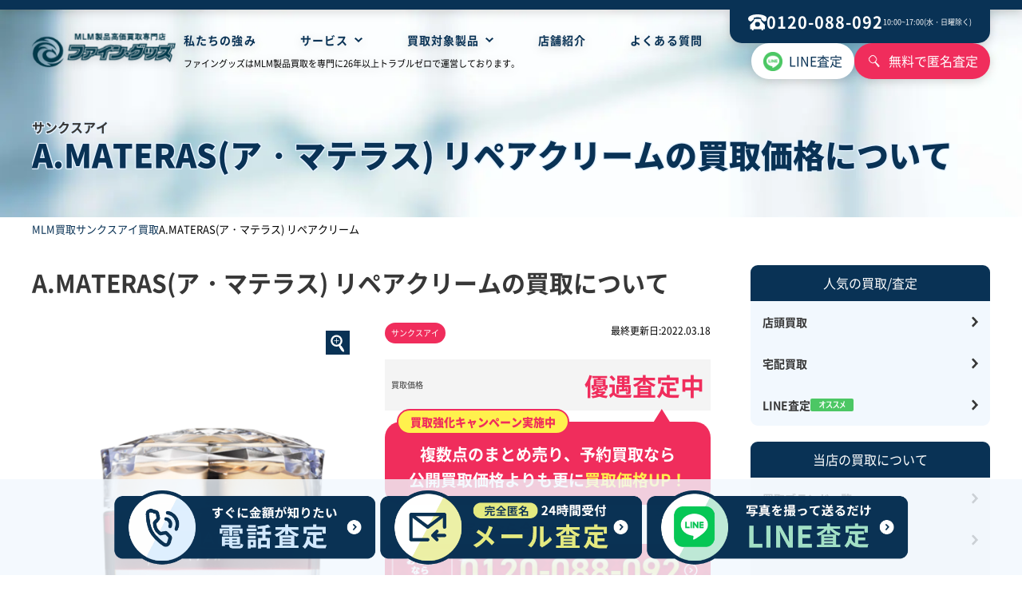

--- FILE ---
content_type: text/html; charset=UTF-8
request_url: https://www.finegoods.jp/items/items-4391/
body_size: 11149
content:
<!DOCTYPE html>
<html lang="ja">
<head>
<meta charset="UTF-8">
<meta name="Description" content="サンクスアイ商品のA.MATERAS(ア・マテラス) リペアクリーム買取価格・相場価格の紹介。サンクスアイ製品を高く売るなら「ファイングッズ」にご相談ください。">
<meta name="Keywords" content="">
<meta property="og:locale" content="ja_JP" />
<meta property="og:title" content="サンクスアイ A.MATERAS(ア・マテラス) リペアクリーム 買取価格｜サンクスアイ買取ならファイングッズ" />
<meta property="og:type" content="article" />
<meta property="og:url" content="https://www.finegoods.jp/items/items-4391/" />
<meta property="og:image" content="https://www.finegoods.jp/wp/wp-content/themes/finegoods/img/common/ogp.jpg" />
<meta property="og:site_name" content="ファイングッズ">
<meta name="twitter:card" content="summary_large_image" />
<meta name="twitter:title" content="サンクスアイ A.MATERAS(ア・マテラス) リペアクリーム 買取価格｜サンクスアイ買取ならファイングッズ" />
<meta name="twitter:image" content="https://www.finegoods.jp/wp/wp-content/themes/finegoods/img/common/ogp.jpg" />
<meta name="twitter:description" content="サンクスアイ商品のA.MATERAS(ア・マテラス) リペアクリーム買取価格・相場価格の紹介。サンクスアイ製品を高く売るなら「ファイングッズ」にご相談ください。" />
<link rel="canonical" href="https://www.finegoods.jp/items/items-4391/" />
<!-- Google Tag Manager -->
<script>(function(w,d,s,l,i){w[l]=w[l]||[];w[l].push({'gtm.start':
new Date().getTime(),event:'gtm.js'});var f=d.getElementsByTagName(s)[0],
j=d.createElement(s),dl=l!='dataLayer'?'&l='+l:'';j.async=true;j.src=
'https://www.googletagmanager.com/gtm.js?id='+i+dl;f.parentNode.insertBefore(j,f);
})(window,document,'script','dataLayer','GTM-57SWJ6XM');</script>
<!-- End Google Tag Manager -->
<title>サンクスアイ A.MATERAS(ア・マテラス) リペアクリーム 買取価格｜サンクスアイ買取ならファイングッズ</title>
<meta name="copyright" content="© 2023 FINE GOODS.">
<meta name="viewport" content="width=device-width, initial-scale=1">
<meta name="apple-mobile-web-app-capable" content="yes" />
<meta name="format-detection" content="telephone=no">
<link rel="apple-touch-icon" sizes="57x57" href="https://www.finegoods.jp/wp/wp-content/themes/finegoods/img/favicons/apple-touch-icon-57x57.png"><link rel="apple-touch-icon" sizes="60x60" href="https://www.finegoods.jp/wp/wp-content/themes/finegoods/img/favicons/apple-touch-icon-60x60.png"><link rel="apple-touch-icon" sizes="72x72" href="https://www.finegoods.jp/wp/wp-content/themes/finegoods/img/favicons/apple-touch-icon-72x72.png"><link rel="apple-touch-icon" sizes="76x76" href="https://www.finegoods.jp/wp/wp-content/themes/finegoods/img/favicons/apple-touch-icon-76x76.png"><link rel="apple-touch-icon" sizes="114x114" href="https://www.finegoods.jp/wp/wp-content/themes/finegoods/img/favicons/apple-touch-icon-114x114.png"><link rel="apple-touch-icon" sizes="120x120" href="https://www.finegoods.jp/wp/wp-content/themes/finegoods/img/favicons/apple-touch-icon-120x120.png"><link rel="apple-touch-icon" sizes="144x144" href="https://www.finegoods.jp/wp/wp-content/themes/finegoods/img/favicons/apple-touch-icon-144x144.png"><link rel="apple-touch-icon" sizes="152x152" href="https://www.finegoods.jp/wp/wp-content/themes/finegoods/img/favicons/apple-touch-icon-152x152.png"><link rel="apple-touch-icon" sizes="180x180" href="https://www.finegoods.jp/wp/wp-content/themes/finegoods/img/favicons/apple-touch-icon-180x180.png"><link rel="icon" sizes="36x36" href="https://www.finegoods.jp/wp/wp-content/themes/finegoods/img/favicons/android-chrome-36x36.png"><link rel="icon" sizes="48x48" href="https://www.finegoods.jp/wp/wp-content/themes/finegoods/img/favicons/android-chrome-48x48.png"><link rel="icon" sizes="72x72" href="https://www.finegoods.jp/wp/wp-content/themes/finegoods/img/favicons/android-chrome-72x72.png"><link rel="icon" sizes="96x96" href="https://www.finegoods.jp/wp/wp-content/themes/finegoods/img/favicons/android-chrome-96x96.png"><link rel="icon" sizes="128x128" href="https://www.finegoods.jp/wp/wp-content/themes/finegoods/img/favicons/android-chrome-128x128.png"><link rel="icon" sizes="144x144" href="https://www.finegoods.jp/wp/wp-content/themes/finegoods/img/favicons/android-chrome-144x144.png"><link rel="icon" sizes="152x152" href="https://www.finegoods.jp/wp/wp-content/themes/finegoods/img/favicons/android-chrome-152x152.png"><link rel="icon" sizes="192x192" href="https://www.finegoods.jp/wp/wp-content/themes/finegoods/img/favicons/android-chrome-192x192.png"><link rel="icon" sizes="256x256" href="https://www.finegoods.jp/wp/wp-content/themes/finegoods/img/favicons/android-chrome-256x256.png"><link rel="icon" sizes="384x384" href="https://www.finegoods.jp/wp/wp-content/themes/finegoods/img/favicons/android-chrome-384x384.png"><link rel="icon" sizes="512x512" href="https://www.finegoods.jp/wp/wp-content/themes/finegoods/img/favicons/android-chrome-512x512.png"><link rel="icon" type="image/png" sizes="16x16" href="https://www.finegoods.jp/wp/wp-content/themes/finegoods/img/favicons/icon-16x16.png"><link rel="icon" type="image/png" sizes="24x24" href="https://www.finegoods.jp/wp/wp-content/themes/finegoods/img/favicons/icon-24x24.png"><link rel="icon" type="image/png" sizes="32x32" href="https://www.finegoods.jp/wp/wp-content/themes/finegoods/img/favicons/icon-32x32.png"><link rel="icon" type="image/png" sizes="36x36" href="https://www.finegoods.jp/wp/wp-content/themes/finegoods/img/favicons/icon-36x36.png"><link rel="icon" type="image/png" sizes="48x48" href="https://www.finegoods.jp/wp/wp-content/themes/finegoods/img/favicons/icon-48x48.png"><link rel="icon" type="image/png" sizes="72x72" href="https://www.finegoods.jp/wp/wp-content/themes/finegoods/img/favicons/icon-72x72.png"><link rel="icon" type="image/png" sizes="96x96" href="https://www.finegoods.jp/wp/wp-content/themes/finegoods/img/favicons/icon-96x96.png"><link rel="icon" type="image/png" sizes="128x128" href="https://www.finegoods.jp/wp/wp-content/themes/finegoods/img/favicons/icon-128x128.png"><link rel="icon" type="image/png" sizes="144x144" href="https://www.finegoods.jp/wp/wp-content/themes/finegoods/img/favicons/icon-144x144.png"><link rel="icon" type="image/png" sizes="152x152" href="https://www.finegoods.jp/wp/wp-content/themes/finegoods/img/favicons/icon-152x152.png"><link rel="icon" type="image/png" sizes="160x160" href="https://www.finegoods.jp/wp/wp-content/themes/finegoods/img/favicons/icon-160x160.png"><link rel="icon" type="image/png" sizes="192x192" href="https://www.finegoods.jp/wp/wp-content/themes/finegoods/img/favicons/icon-192x192.png"><link rel="icon" type="image/png" sizes="196x196" href="https://www.finegoods.jp/wp/wp-content/themes/finegoods/img/favicons/icon-196x196.png"><link rel="icon" type="image/png" sizes="256x256" href="https://www.finegoods.jp/wp/wp-content/themes/finegoods/img/favicons/icon-256x256.png"><link rel="icon" type="image/png" sizes="384x384" href="https://www.finegoods.jp/wp/wp-content/themes/finegoods/img/favicons/icon-384x384.png"><link rel="icon" type="image/png" sizes="512x512" href="https://www.finegoods.jp/wp/wp-content/themes/finegoods/img/favicons/icon-512x512.png"><meta name="msapplication-square70x70logo" content="https://www.finegoods.jp/wp/wp-content/themes/finegoods/img/favicons/site-tile-70x70.png"><meta name="msapplication-square150x150logo" content="https://www.finegoods.jp/wp/wp-content/themes/finegoods/img/favicons/site-tile-150x150.png"><meta name="msapplication-square310x310logo" content="https://www.finegoods.jp/wp/wp-content/themes/finegoods/img/favicons/site-tile-310x310.png"><meta name="msapplication-wide310x150logo" content="https://www.finegoods.jp/wp/wp-content/themes/finegoods/img/favicons/site-tile-310x150.png"><link rel="shortcut icon" type="image/vnd.microsoft.icon" href="https://www.finegoods.jp/wp/wp-content/themes/finegoods/img/favicons/favicon.ico"><link rel="icon" type="image/vnd.microsoft.icon" href="https://www.finegoods.jp/wp/wp-content/themes/finegoods/img/favicons/favicon.ico"><link rel="manifest" href="https://www.finegoods.jp/wp/wp-content/themes/finegoods/img/favicons/manifest.json" crossorigin="use-credentials"><meta name="msapplication-TileColor" content="#ffffff"><meta name="theme-color" content="#ffffff"> 

<meta http-equiv="x-dns-prefetch-control" content="on">
<link rel="preconnect dns-prefetch" href="https://www.googletagmanager.com">
<link rel="preconnect dns-prefetch" href="https://www.google-analytics.com">
<link rel="preconnect dns-prefetch" href="https://www.yahoo.com/">
<link rel="preconnect dns-prefetch" href="https://s.yimg.jp">
<link rel="preconnect dns-prefetch" href="https://b99.yahoo.co.jp">
<link rel="preconnect dns-prefetch" href="https://connect.facebook.net">
<link rel="preconnect dns-prefetch" href="https://script.hotjar.com">
<link rel="preconnect dns-prefetch" href="https://um.ladsp.com">
<link rel="preconnect dns-prefetch" href="https://uh.nakanohito.jp">
<link rel="preconnect dns-prefetch" href="https://cdn1.tetori.link">
<link rel="preconnect dns-prefetch" href="https://hm.mieru-ca.com">

<link rel="stylesheet" href="https://www.finegoods.jp/wp/wp-content/themes/finegoods/css/layout.css">
<link rel="stylesheet" href="https://www.finegoods.jp/wp/wp-content/themes/finegoods/css/common.css">
<link href="https://www.finegoods.jp/wp/wp-content/themes/finegoods/css/fonts.css" rel="stylesheet" media="print" onload="this.media='all'">
<noscript><link rel="stylesheet" href="https://www.finegoods.jp/wp/wp-content/themes/finegoods/css/fonts.css"></noscript>

    <link href="https://www.finegoods.jp/wp/wp-content/themes/finegoods/css/post.css?1742132194" rel="stylesheet">
<meta name="thumbnail" content="https://www.finegoods.jp/wp/wp-content/themes/finegoods/img/common/serp_img.png" />

    <link href="https://www.finegoods.jp/wp/wp-content/themes/finegoods/css/swiper.min.css" rel="stylesheet">
    <link href="https://www.finegoods.jp/wp/wp-content/themes/finegoods/css/lightbox.css" rel="stylesheet" media="print" onload="this.media='all'">
    <noscript><link rel="stylesheet" href="https://www.finegoods.jp/wp/wp-content/themes/finegoods/css/lightbox.css"></noscript>


    


<!--  jquery  -->
<script type="text/javascript" src="https://www.finegoods.jp/wp/wp-content/themes/finegoods/js/jquery-3.6.1.min.js"></script>
<meta name='robots' content='max-image-preview:large' />
<link rel='stylesheet' id='wp-block-library-css' href='https://www.finegoods.jp/wp/wp-includes/css/dist/block-library/style.min.css' type='text/css' media='all' />
<style id='global-styles-inline-css' type='text/css'>
body{--wp--preset--color--black: #000000;--wp--preset--color--cyan-bluish-gray: #abb8c3;--wp--preset--color--white: #ffffff;--wp--preset--color--pale-pink: #f78da7;--wp--preset--color--vivid-red: #cf2e2e;--wp--preset--color--luminous-vivid-orange: #ff6900;--wp--preset--color--luminous-vivid-amber: #fcb900;--wp--preset--color--light-green-cyan: #7bdcb5;--wp--preset--color--vivid-green-cyan: #00d084;--wp--preset--color--pale-cyan-blue: #8ed1fc;--wp--preset--color--vivid-cyan-blue: #0693e3;--wp--preset--color--vivid-purple: #9b51e0;--wp--preset--gradient--vivid-cyan-blue-to-vivid-purple: linear-gradient(135deg,rgba(6,147,227,1) 0%,rgb(155,81,224) 100%);--wp--preset--gradient--light-green-cyan-to-vivid-green-cyan: linear-gradient(135deg,rgb(122,220,180) 0%,rgb(0,208,130) 100%);--wp--preset--gradient--luminous-vivid-amber-to-luminous-vivid-orange: linear-gradient(135deg,rgba(252,185,0,1) 0%,rgba(255,105,0,1) 100%);--wp--preset--gradient--luminous-vivid-orange-to-vivid-red: linear-gradient(135deg,rgba(255,105,0,1) 0%,rgb(207,46,46) 100%);--wp--preset--gradient--very-light-gray-to-cyan-bluish-gray: linear-gradient(135deg,rgb(238,238,238) 0%,rgb(169,184,195) 100%);--wp--preset--gradient--cool-to-warm-spectrum: linear-gradient(135deg,rgb(74,234,220) 0%,rgb(151,120,209) 20%,rgb(207,42,186) 40%,rgb(238,44,130) 60%,rgb(251,105,98) 80%,rgb(254,248,76) 100%);--wp--preset--gradient--blush-light-purple: linear-gradient(135deg,rgb(255,206,236) 0%,rgb(152,150,240) 100%);--wp--preset--gradient--blush-bordeaux: linear-gradient(135deg,rgb(254,205,165) 0%,rgb(254,45,45) 50%,rgb(107,0,62) 100%);--wp--preset--gradient--luminous-dusk: linear-gradient(135deg,rgb(255,203,112) 0%,rgb(199,81,192) 50%,rgb(65,88,208) 100%);--wp--preset--gradient--pale-ocean: linear-gradient(135deg,rgb(255,245,203) 0%,rgb(182,227,212) 50%,rgb(51,167,181) 100%);--wp--preset--gradient--electric-grass: linear-gradient(135deg,rgb(202,248,128) 0%,rgb(113,206,126) 100%);--wp--preset--gradient--midnight: linear-gradient(135deg,rgb(2,3,129) 0%,rgb(40,116,252) 100%);--wp--preset--duotone--dark-grayscale: url('#wp-duotone-dark-grayscale');--wp--preset--duotone--grayscale: url('#wp-duotone-grayscale');--wp--preset--duotone--purple-yellow: url('#wp-duotone-purple-yellow');--wp--preset--duotone--blue-red: url('#wp-duotone-blue-red');--wp--preset--duotone--midnight: url('#wp-duotone-midnight');--wp--preset--duotone--magenta-yellow: url('#wp-duotone-magenta-yellow');--wp--preset--duotone--purple-green: url('#wp-duotone-purple-green');--wp--preset--duotone--blue-orange: url('#wp-duotone-blue-orange');--wp--preset--font-size--small: 13px;--wp--preset--font-size--medium: 20px;--wp--preset--font-size--large: 36px;--wp--preset--font-size--x-large: 42px;--wp--preset--spacing--20: 0.44rem;--wp--preset--spacing--30: 0.67rem;--wp--preset--spacing--40: 1rem;--wp--preset--spacing--50: 1.5rem;--wp--preset--spacing--60: 2.25rem;--wp--preset--spacing--70: 3.38rem;--wp--preset--spacing--80: 5.06rem;--wp--preset--shadow--natural: 6px 6px 9px rgba(0, 0, 0, 0.2);--wp--preset--shadow--deep: 12px 12px 50px rgba(0, 0, 0, 0.4);--wp--preset--shadow--sharp: 6px 6px 0px rgba(0, 0, 0, 0.2);--wp--preset--shadow--outlined: 6px 6px 0px -3px rgba(255, 255, 255, 1), 6px 6px rgba(0, 0, 0, 1);--wp--preset--shadow--crisp: 6px 6px 0px rgba(0, 0, 0, 1);}:where(.is-layout-flex){gap: 0.5em;}body .is-layout-flow > .alignleft{float: left;margin-inline-start: 0;margin-inline-end: 2em;}body .is-layout-flow > .alignright{float: right;margin-inline-start: 2em;margin-inline-end: 0;}body .is-layout-flow > .aligncenter{margin-left: auto !important;margin-right: auto !important;}body .is-layout-constrained > .alignleft{float: left;margin-inline-start: 0;margin-inline-end: 2em;}body .is-layout-constrained > .alignright{float: right;margin-inline-start: 2em;margin-inline-end: 0;}body .is-layout-constrained > .aligncenter{margin-left: auto !important;margin-right: auto !important;}body .is-layout-constrained > :where(:not(.alignleft):not(.alignright):not(.alignfull)){max-width: var(--wp--style--global--content-size);margin-left: auto !important;margin-right: auto !important;}body .is-layout-constrained > .alignwide{max-width: var(--wp--style--global--wide-size);}body .is-layout-flex{display: flex;}body .is-layout-flex{flex-wrap: wrap;align-items: center;}body .is-layout-flex > *{margin: 0;}:where(.wp-block-columns.is-layout-flex){gap: 2em;}.has-black-color{color: var(--wp--preset--color--black) !important;}.has-cyan-bluish-gray-color{color: var(--wp--preset--color--cyan-bluish-gray) !important;}.has-white-color{color: var(--wp--preset--color--white) !important;}.has-pale-pink-color{color: var(--wp--preset--color--pale-pink) !important;}.has-vivid-red-color{color: var(--wp--preset--color--vivid-red) !important;}.has-luminous-vivid-orange-color{color: var(--wp--preset--color--luminous-vivid-orange) !important;}.has-luminous-vivid-amber-color{color: var(--wp--preset--color--luminous-vivid-amber) !important;}.has-light-green-cyan-color{color: var(--wp--preset--color--light-green-cyan) !important;}.has-vivid-green-cyan-color{color: var(--wp--preset--color--vivid-green-cyan) !important;}.has-pale-cyan-blue-color{color: var(--wp--preset--color--pale-cyan-blue) !important;}.has-vivid-cyan-blue-color{color: var(--wp--preset--color--vivid-cyan-blue) !important;}.has-vivid-purple-color{color: var(--wp--preset--color--vivid-purple) !important;}.has-black-background-color{background-color: var(--wp--preset--color--black) !important;}.has-cyan-bluish-gray-background-color{background-color: var(--wp--preset--color--cyan-bluish-gray) !important;}.has-white-background-color{background-color: var(--wp--preset--color--white) !important;}.has-pale-pink-background-color{background-color: var(--wp--preset--color--pale-pink) !important;}.has-vivid-red-background-color{background-color: var(--wp--preset--color--vivid-red) !important;}.has-luminous-vivid-orange-background-color{background-color: var(--wp--preset--color--luminous-vivid-orange) !important;}.has-luminous-vivid-amber-background-color{background-color: var(--wp--preset--color--luminous-vivid-amber) !important;}.has-light-green-cyan-background-color{background-color: var(--wp--preset--color--light-green-cyan) !important;}.has-vivid-green-cyan-background-color{background-color: var(--wp--preset--color--vivid-green-cyan) !important;}.has-pale-cyan-blue-background-color{background-color: var(--wp--preset--color--pale-cyan-blue) !important;}.has-vivid-cyan-blue-background-color{background-color: var(--wp--preset--color--vivid-cyan-blue) !important;}.has-vivid-purple-background-color{background-color: var(--wp--preset--color--vivid-purple) !important;}.has-black-border-color{border-color: var(--wp--preset--color--black) !important;}.has-cyan-bluish-gray-border-color{border-color: var(--wp--preset--color--cyan-bluish-gray) !important;}.has-white-border-color{border-color: var(--wp--preset--color--white) !important;}.has-pale-pink-border-color{border-color: var(--wp--preset--color--pale-pink) !important;}.has-vivid-red-border-color{border-color: var(--wp--preset--color--vivid-red) !important;}.has-luminous-vivid-orange-border-color{border-color: var(--wp--preset--color--luminous-vivid-orange) !important;}.has-luminous-vivid-amber-border-color{border-color: var(--wp--preset--color--luminous-vivid-amber) !important;}.has-light-green-cyan-border-color{border-color: var(--wp--preset--color--light-green-cyan) !important;}.has-vivid-green-cyan-border-color{border-color: var(--wp--preset--color--vivid-green-cyan) !important;}.has-pale-cyan-blue-border-color{border-color: var(--wp--preset--color--pale-cyan-blue) !important;}.has-vivid-cyan-blue-border-color{border-color: var(--wp--preset--color--vivid-cyan-blue) !important;}.has-vivid-purple-border-color{border-color: var(--wp--preset--color--vivid-purple) !important;}.has-vivid-cyan-blue-to-vivid-purple-gradient-background{background: var(--wp--preset--gradient--vivid-cyan-blue-to-vivid-purple) !important;}.has-light-green-cyan-to-vivid-green-cyan-gradient-background{background: var(--wp--preset--gradient--light-green-cyan-to-vivid-green-cyan) !important;}.has-luminous-vivid-amber-to-luminous-vivid-orange-gradient-background{background: var(--wp--preset--gradient--luminous-vivid-amber-to-luminous-vivid-orange) !important;}.has-luminous-vivid-orange-to-vivid-red-gradient-background{background: var(--wp--preset--gradient--luminous-vivid-orange-to-vivid-red) !important;}.has-very-light-gray-to-cyan-bluish-gray-gradient-background{background: var(--wp--preset--gradient--very-light-gray-to-cyan-bluish-gray) !important;}.has-cool-to-warm-spectrum-gradient-background{background: var(--wp--preset--gradient--cool-to-warm-spectrum) !important;}.has-blush-light-purple-gradient-background{background: var(--wp--preset--gradient--blush-light-purple) !important;}.has-blush-bordeaux-gradient-background{background: var(--wp--preset--gradient--blush-bordeaux) !important;}.has-luminous-dusk-gradient-background{background: var(--wp--preset--gradient--luminous-dusk) !important;}.has-pale-ocean-gradient-background{background: var(--wp--preset--gradient--pale-ocean) !important;}.has-electric-grass-gradient-background{background: var(--wp--preset--gradient--electric-grass) !important;}.has-midnight-gradient-background{background: var(--wp--preset--gradient--midnight) !important;}.has-small-font-size{font-size: var(--wp--preset--font-size--small) !important;}.has-medium-font-size{font-size: var(--wp--preset--font-size--medium) !important;}.has-large-font-size{font-size: var(--wp--preset--font-size--large) !important;}.has-x-large-font-size{font-size: var(--wp--preset--font-size--x-large) !important;}
.wp-block-navigation a:where(:not(.wp-element-button)){color: inherit;}
:where(.wp-block-columns.is-layout-flex){gap: 2em;}
.wp-block-pullquote{font-size: 1.5em;line-height: 1.6;}
</style>
</head>

<body id="tax_brands">
<!-- Google Tag Manager (noscript) -->
<noscript><iframe src="https://www.googletagmanager.com/ns.html?id=GTM-57SWJ6XM"
height="0" width="0" style="display:none;visibility:hidden"></iframe></noscript>
<!-- End Google Tag Manager (noscript) --><div class="body_space" id="page_top"></div>
<header class="header_area">
        
    <section class="outline">
        <div class="header_left">
            <div class="logo_area">
                <a href="https://www.finegoods.jp" data-wpel-link="internal"><picture><source srcset="https://www.finegoods.jp/wp/wp-content/themes/finegoods/img/common/logo.webp" type="image/webp"/><img src="https://www.finegoods.jp/wp/wp-content/themes/finegoods/img/common/logo.png" alt="ファイングッズ" class="logo" width="181" height="45"></picture></a>
            </div>
            
<div class="nav_btn center" data-js="menu-hamburger"><span></span></div>

<div class="nav_area center" data-target="menu-hamburger">
    <nav class="globalnav" data-target="nav">
        <a href="https://www.finegoods.jp/tsuyomi/" data-wpel-link="internal">私たちの強み</a>

        <div class="dropdown" data-js="menu-dropdown" data-class="service">
            <a href="javascript:void(0)" data-wpel-link="internal">サービス<span></span></a>
            <div class="dropdown_outline">
                <div class="dropdown_inner type_a">
                    <div class="dropdown_nav">
                        <p class="nav_title">買取</p>
                        <div>
                            <a href="https://www.finegoods.jp/purchase_shop/" data-wpel-link="internal">店頭買取</a>
                            <a href="https://www.finegoods.jp/purchase_delivery/" data-wpel-link="internal">宅配買取</a>
                        </div>
                    </div>
                    <div class="dropdown_nav">
                        <p class="nav_title">査定</p>
                        <div>
                            <a href="https://www.finegoods.jp/satei-tel/" data-wpel-link="internal">電話査定</a>
                            <a href="https://www.finegoods.jp/contact2/" data-wpel-link="internal">メール査定</a>
                            <a href="https://www.finegoods.jp/line/" data-wpel-link="internal"><span class="icon">LINE査定<img src="https://www.finegoods.jp/wp/wp-content/themes/finegoods/img/icon/recommend.svg" alt="おすすめ"/></span></a>
                        </div>
                    </div>
                    <div class="dropdown_nav">
                        <p class="nav_title">申込/各種用紙ダウンロード</p>
                        <div>
                            <a href="https://www.finegoods.jp/contact3/" data-wpel-link="internal">宅配買取申込フォーム</a>
                            <a href="https://www.finegoods.jp/pdf/fax.pdf" target="_blank" data-wpel-link="internal"><span class="icon">FAX 見積査定依頼書<img src="https://www.finegoods.jp/wp/wp-content/themes/finegoods/img/icon/pdf.svg" alt="PDF"/></span></a>
                            <a href="https://www.finegoods.jp/pdf/wk.pdf" target="_blank" data-wpel-link="internal"><span class="icon">宅配買取用 買取申込書<img src="https://www.finegoods.jp/wp/wp-content/themes/finegoods/img/icon/pdf.svg" alt="PDF"/></span></a>
                            <a href="https://www.finegoods.jp/purchase_delivery#delivery_confirmation" data-wpel-link="internal">お荷物の配達状況の確認</a>
                        </div>
                    </div>
                    <div class="dropdown_nav">
                        <p class="nav_title">当店の買取について</p>
                        <div>
                            <a href="https://www.finegoods.jp/point/" data-wpel-link="internal">高価買取のコツ</a>
                            <a href="https://www.finegoods.jp/used/" data-wpel-link="internal">使用済み・箱なしOK</a>
                            <a href="https://www.finegoods.jp/merchandise/" data-wpel-link="internal">買取した商品の管理方法</a>
                        </div>
                    </div>
                </div>
            </div>
        </div>
        <div class="dropdown" data-js="menu-dropdown" data-class="brands">
            <a href="javascript:void(0)" data-wpel-link="internal">買取対象製品<span></span></a>
            <div class="dropdown_outline">
                <div class="dropdown_inner">
                    <div class="dropdown_nav">
                        <p class="nav_title"><a href="https://www.finegoods.jp/items/" data-wpel-link="internal">買取ブランド<span>一覧をみる</span></a></p>
                        <div>
                            <a href="https://www.finegoods.jp/ips/" data-wpel-link="internal">I.P.S</a></li><a href="https://www.finegoods.jp/ivy/" data-wpel-link="internal">アイビー化粧品</a></li><a href="https://www.finegoods.jp/assuran/" data-wpel-link="internal">アシュラン</a></li><a href="https://www.finegoods.jp/aw/" data-wpel-link="internal">アムウェイ</a></li><a href="https://www.finegoods.jp/arsoa/" data-wpel-link="internal">アルソア化粧品</a></li><a href="https://www.finegoods.jp/ionkesho/" data-wpel-link="internal">イオン化粧品</a></li><a href="https://www.finegoods.jp/invel/" data-wpel-link="internal">インヴェル</a></li><a href="https://www.finegoods.jp/avon/" data-wpel-link="internal">エイボン</a></li><a href="https://www.finegoods.jp/erina/" data-wpel-link="internal">エリナ</a></li><a href="https://www.finegoods.jp/thanksai/" data-wpel-link="internal">サンクスアイ</a></li><a href="https://www.finegoods.jp/synergy/" data-wpel-link="internal">シナジー</a></li><a href="https://www.finegoods.jp/shuuemura/" data-wpel-link="internal">シュウウエムラ化粧品</a></li><a href="https://www.finegoods.jp/jeunesseglobal/" data-wpel-link="internal">ジュネスグローバル</a></li><a href="https://www.finegoods.jp/sptm/" data-wpel-link="internal">セプテム</a></li><a href="https://www.finegoods.jp/tiens/" data-wpel-link="internal">ティエンズ</a></li><a href="https://www.finegoods.jp/naturally_plus/" data-wpel-link="internal">ナチュラリープラス</a></li><a href="https://www.finegoods.jp/ninapharm/" data-wpel-link="internal">ニナファーム</a></li><a href="https://www.finegoods.jp/nuskin/" data-wpel-link="internal">ニュースキン</a></li><a href="https://www.finegoods.jp/noevir/" data-wpel-link="internal">ノエビア化粧品</a></li><a href="https://www.finegoods.jp/biorise/" data-wpel-link="internal">ビオライズ</a></li><a href="https://www.finegoods.jp/finalfuture/" data-wpel-link="internal">ファイナルフューチャー</a></li><a href="https://www.finegoods.jp/foreverliving/" data-wpel-link="internal">フォーエバー</a></li><a href="https://www.finegoods.jp/fordays/" data-wpel-link="internal">フォーデイズ</a></li><a href="https://www.finegoods.jp/bearcereju/" data-wpel-link="internal">ベルセレージュ</a></li><a href="https://www.finegoods.jp/pola/" data-wpel-link="internal">ポーラ化粧品</a></li><a href="https://www.finegoods.jp/maruko/" data-wpel-link="internal">マルコ</a></li><a href="https://www.finegoods.jp/miki/" data-wpel-link="internal">ミキプルーン</a></li><a href="https://www.finegoods.jp/menard/" data-wpel-link="internal">メナード化粧品</a></li><a href="https://www.finegoods.jp/modere/" data-wpel-link="internal">モデーア</a></li><a href="https://www.finegoods.jp/morinda/" data-wpel-link="internal">モリンダ</a></li><a href="https://www.finegoods.jp/ya-man/" data-wpel-link="internal">ヤーマン</a></li><a href="https://www.finegoods.jp/unicity/" data-wpel-link="internal">ユニシティ</a></li><a href="https://www.finegoods.jp/rizap/" data-wpel-link="internal">ライザップ</a></li><a href="https://www.finegoods.jp/lampe_berger/" data-wpel-link="internal">ランプベルジェ</a></li><a href="https://www.finegoods.jp/reve21/" data-wpel-link="internal">リーブ21</a></li><a href="https://www.finegoods.jp/royalqueen/" data-wpel-link="internal">ロイヤルクイーン</a></li><a href="https://www.finegoods.jp/worldrepservice/" data-wpel-link="internal">ワールドレップサービス</a></li><a href="https://www.finegoods.jp/kouyousya/" data-wpel-link="internal">高陽社</a></li>                        </div>
                    </div>

                    <div class="dropdown_nav">
                        <p class="nav_title">アイテムカテゴリ</p>
                        <div>
                            <a href="https://www.finegoods.jp/undergarment/" data-wpel-link="internal">補正下着</a>
                            <a href="https://www.finegoods.jp/setsubi/" data-wpel-link="internal">住宅設備・水栓用品</a>
                        </div>
                    </div>
                </div>
            </div>
        </div>
        <a href="https://www.finegoods.jp/shop/" data-wpel-link="internal">店舗紹介</a>
        <a href="https://www.finegoods.jp/question/" data-wpel-link="internal">よくある質問</a>
        
    </nav>
    
<p class="header_text">ファイングッズはMLM製品買取を専門に26年以上トラブルゼロで運営しております。</p><div class="globalnav_info">
    <div class="cv_tel_box">
        <div class="title">電話で査定/相談受付中</div>
        <a href="tel:0120-088-092" class="tel" data-wpel-link="internal"><span>0120-088-092</span></a>
        <p>電話受付:10:00～17:00(水・日曜除く)</p>
    </div>
</div> 

</div>
        </div>
        <div class="header_right">
            <a href="tel:0120-088-092" class="header_tel" data-wpel-link="internal">
                <p class="tel"><img src="https://www.finegoods.jp/wp/wp-content/themes/finegoods/img/icon/tel02_w.svg" alt="電話アイコン" width="24" height="21">0120-088-092</p>
                <p class="info">10:00~17:00(水・日曜除く)</p>
            </a>
            <div class="btn_area">
                <a href="https://liff.line.me/2002668680-2DrJL9Lr/landing?follow=%40cbu2188f&amp;lp=hgrKqG&amp;liff_id=2002668680-2DrJL9Lr" class="btn_line" data-wpel-link="external" target="_blank" rel="nofollow external noopener noreferrer">LINE査定</a>
                <a href="https://www.finegoods.jp/contact2/" class="btn_search" data-wpel-link="internal">無料で匿名査定</a>
            </div>
        </div>
    </section>
</header>



<section class="brands_title">
    <div class="outline">
        <div class="title_box_inner">
            <div class="title_text max">
                <h1 class="item_title min"> <span>サンクスアイ</span>A.MATERAS(ア・マテラス) リペアクリームの買取価格について </h1>
            </div>
        </div>
    </div>
</section>

<section class="breadcrumbs outline">
    <ul itemscope itemtype="https://schema.org/BreadcrumbList"><li itemprop="itemListElement" itemscope itemtype="https://schema.org/ListItem"><a itemprop="item" href="https://www.finegoods.jp/" title="MLM買取" data-wpel-link="internal"><span itemprop="name">MLM買取</span></a><meta itemprop="position" content="1" /></li><li itemprop="itemListElement" itemscope itemtype="https://schema.org/ListItem" title="サンクスアイ買取"><a itemprop="item" href="https://www.finegoods.jp/thanksai/" data-wpel-link="internal"><span itemprop="name">サンクスアイ買取</span></a><meta itemprop="position" content="2" /></li><li itemprop="itemListElement" itemscope itemtype="https://schema.org/ListItem"><span itemprop="name">A.MATERAS(ア・マテラス) リペアクリーム</span><meta itemprop="position" content="3" /></li></ul></section>
<section class="outline mt30">
    <div class="layout_two">

        <main class="main_content">
            <article class="items_single">
                <section class="items_info">
                    <div class="post_title"><h2 class="single_title">A.MATERAS(ア・マテラス) リペアクリームの買取について</h2></div>
                    <div class="items_img">
                                                    
                                <div class="item_img"><a href="https://www.finegoods.jp/wp/wp-content/uploads/074.png" title="A.MATERAS(ア・マテラス) リペアクリーム" data-lightbox="items" data-wpel-link="internal"><img src="https://www.finegoods.jp/wp/wp-content/uploads/074-480x480.png" alt="A.MATERAS(ア・マテラス) リペアクリーム" width="480" height="480" /></a></div>                                                                            </div>
                    <div class="items_info_box">
                        <div class="info_area mb20">
                            <div class="cat">
                                <a href="https://www.finegoods.jp/thanksai/" data-wpel-link="internal">サンクスアイ</a>                            </div>
                            <div class="time"><time datetime="2022-03-18T23:34:43+09:00">最終更新日:2022.03.18</time></div>
                        </div>

                        
                        <div class="items_price">
                            <p>買取価格</p>
                            <p class="price"><span class="no_number">優遇査定中</span></p>
                        </div>
                        <div class="single_cp_box">
                            <div class="fukidashi">
                                <p class="title">買取強化キャンペーン実施中</p>
                                複数点のまとめ売り、予約買取なら<br>
                                公開買取価格よりも更に<span>買取価格UP！</span>
                            </div>
                            <div class="cp_links_area">
                                <a href="/reserve/" data-wpel-link="internal">予約買取とは？</a>
                            </div>
                            <div class="cp_arrow_copy">
                                売るなら今月が絶対お得！
                            </div>
                            <div class="cp_btn_area">
                                <a href="tel:0120-088-092" data-wpel-link="internal">
                                    <picture>
                                        <source srcset="https://www.finegoods.jp/wp/wp-content/themes/finegoods/img/items/btn_tel.webp" type="image/webp"/>
                                        <img src ="https://www.finegoods.jp/wp/wp-content/themes/finegoods/img/items/btn_tel.png" alt="お電話なら即答、0120-088-092" class="mv_items" width="860" height="140">
                                    </picture>
                                </a>
                                <a href="https://liff.line.me/2002668680-2DrJL9Lr/landing?follow=%40cbu2188f&amp;lp=hgrKqG&amp;liff_id=2002668680-2DrJL9Lr" data-wpel-link="external" target="_blank" rel="nofollow external noopener noreferrer">
                                    <picture>
                                        <source srcset="https://www.finegoods.jp/wp/wp-content/themes/finegoods/img/items/btn_line.webp" type="image/webp"/>
                                        <img src ="https://www.finegoods.jp/wp/wp-content/themes/finegoods/img/items/btn_line.png" alt="LINEで確認、非公開買取価格" class="mv_items" width="860" height="140">
                                    </picture>
                                </a>
                                <a href="https://www.finegoods.jp/contact2/" data-wpel-link="internal">
                                    <picture>
                                        <source srcset="https://www.finegoods.jp/wp/wp-content/themes/finegoods/img/items/btn_mail.webp" type="image/webp"/>
                                        <img src ="https://www.finegoods.jp/wp/wp-content/themes/finegoods/img/items/btn_mail.png" alt="メールで確認、非公開買取価格" class="mv_items" width="860" height="140">
                                    </picture>
                                </a>
                            </div>

                        </div>

                    </div>
                </section>

                <div class="cp_bnr_area">
                    <a href="https://www.finegoods.jp/contact2/" data-wpel-link="internal">
                        <picture>
                            <source media="(max-width: 768px)" srcset="https://www.finegoods.jp/wp/wp-content/themes/finegoods/img/items/bnr_cp_sp.webp" type="image/webp" width="860" height="760">
                            <source media="(max-width: 768px)" srcset="https://www.finegoods.jp/wp/wp-content/themes/finegoods/img/items/bnr_cp_sp.png" width="860" height="760"/>
                            <source srcset="https://www.finegoods.jp/wp/wp-content/themes/finegoods/img/items/bnr_cp.webp" type="image/webp" width="1008" height="204"/>
                            <img src="https://www.finegoods.jp/wp/wp-content/themes/finegoods/img/items/bnr_cp.png" alt="予約買取" width="1008" height="204" />
                        </picture>
                    </a>
                </div>

                                    <section class="items_price_area" id="price">
                        <h2 class="bubble_title">A.MATERAS(ア・マテラス) リペアクリームの買取価格表</h2>
                                                <div class="table_scroll">

                            <table>
                                <thead>
                                    <tr>
                                        <th>商品名</th>
                                        <th>型番</th>
                                        <th>買取価格</th>
                                    </tr>
                                </thead>
                                <tbody>

                                    <tr><td>A.MATERAS(ア・マテラス) リペアクリーム</td><td>-</td><td>要問合せ</td></tr> 

                                </tbody>
                            </table>
                        </div>
                        <div class="table_caption">
                                                            <div>
                                    <p>表示している価格は登録日時点の新品未開封の買取価格となります。時期により需給の関係で買取価格は予告なく変動（上下）する場合があります。あらかじめご了承下さい。</p>
                                </div>
                                <div>
                                    <p>製品によっては購入時期や各種期限、外箱のキズや凹み、劣化など製品の状態などで査定価格が変動します。</p>
                                </div>
                                                    </div>

                        <a href="https://www.finegoods.jp/contact2/" class="point_box" data-wpel-link="internal">
                            <h3 class="title">期限切迫品や箱潰れ品の買取について</h3>
                            <div>
                                賞味期限が1年未満の場合は期限に応じて減額になります。 <br>
                                より正確な査定価格を知りたい方は無料査定フォームかLINE査定からお問い合わせください。
                            </div>
                        </a>

                        <div class="btn_area center mt">
                            <a href="https://www.finegoods.jp/thanksai/" class="btn accent" title="サンクスアイ買取について" data-wpel-link="internal">サンクスアイ買取について</a>                            <a href="https://www.finegoods.jp/contact2/" class="btn" title="査定申し込みはこちら" data-wpel-link="internal">査定申し込みはこちら</a>
                        </div>
                    </section>
                
                                                                    <section class="relations_items_area" id="relations">
                        <h2 class="bubble_title">他のサンクスアイの買取価格</h2>

                        <div class="list_scroll">
                            <div class="items_list">
                                                                    
<article class="article"><div class="cat"><a href="https://www.finegoods.jp/brand/thanksai/" data-wpel-link="internal">サンクスアイ</a></div><a href="https://www.finegoods.jp/items/items-4386/" class="article_box" data-wpel-link="internal"><figure class="items_thumb"><img src="https://www.finegoods.jp/wp/wp-content/uploads/072-150x150.png" alt="A.MATERAS(ア・マテラス) 全身ソープ" width="150" height="150" loading="lazy" /></figure><div class="items_box"><div class="title">A.MATERAS(ア・マテラス) 全身ソープ</div><div class="cp_text"><div class="quote">ただいま、買取強化<wbr>キャンペーン中</div><div class="fukidashi">予約買取、複数点で<wbr>更に買取価格UP</div></div><div class="items_price"><p>買取価格</p><p class="price"><span class="no_number">急募中</span></p></div></div></a></article>                                                                    
<article class="article"><div class="cat"><a href="https://www.finegoods.jp/brand/thanksai/" data-wpel-link="internal">サンクスアイ</a></div><a href="https://www.finegoods.jp/items/items-4382/" class="article_box" data-wpel-link="internal"><figure class="items_thumb"><img src="https://www.finegoods.jp/wp/wp-content/uploads/JoGenEX-150x150.jpg" alt="ジョージェネックス" width="150" height="150" loading="lazy" /></figure><div class="items_box"><div class="title">ジョージェネックス</div><div class="cp_text"><div class="quote">ただいま、買取強化<wbr>キャンペーン中</div><div class="fukidashi">予約買取、複数点で<wbr>更に買取価格UP</div></div><div class="items_price"><p>買取価格</p><p class="price"><span class="no_number">優遇査定中</span></p></div></div></a></article>                                                                    
<article class="article"><div class="cat"><a href="https://www.finegoods.jp/brand/thanksai/" data-wpel-link="internal">サンクスアイ</a></div><a href="https://www.finegoods.jp/items/items-4376/" class="article_box" data-wpel-link="internal"><figure class="items_thumb"><img src="https://www.finegoods.jp/wp/wp-content/uploads/066-150x150.png" alt="プロフィル" width="150" height="150" loading="lazy" /></figure><div class="items_box"><div class="title">プロフィル</div><div class="cp_text"><div class="quote">ただいま、買取強化<wbr>キャンペーン中</div><div class="fukidashi">予約買取、複数点で<wbr>更に買取価格UP</div></div><div class="items_price"><p>買取価格</p><p class="price"><span class="no_number">急募中</span></p></div></div></a></article>                                                                    
<article class="article"><div class="cat"><a href="https://www.finegoods.jp/brand/thanksai/" data-wpel-link="internal">サンクスアイ</a></div><a href="https://www.finegoods.jp/items/items-4393/" class="article_box" data-wpel-link="internal"><figure class="items_thumb"><img src="https://www.finegoods.jp/wp/wp-content/uploads/075-150x150.png" alt="A.MATERAS(ア・マテラス) プロテオイル" width="150" height="150" loading="lazy" /></figure><div class="items_box"><div class="title">A.MATERAS(ア・マテラス) プロテオイル</div><div class="cp_text"><div class="quote">ただいま、買取強化<wbr>キャンペーン中</div><div class="fukidashi">予約買取、複数点で<wbr>更に買取価格UP</div></div><div class="items_price"><p>買取価格</p><p class="price"><span class="no_number">優遇査定中</span></p></div></div></a></article>                                                                    
<article class="article"><div class="cat"><a href="https://www.finegoods.jp/brand/thanksai/" data-wpel-link="internal">サンクスアイ</a></div><a href="https://www.finegoods.jp/items/items-4380/" class="article_box" data-wpel-link="internal"><figure class="items_thumb"><img src="https://www.finegoods.jp/wp/wp-content/uploads/070-150x150.png" alt="ジョイフル" width="150" height="150" loading="lazy" /></figure><div class="items_box"><div class="title">ジョイフル</div><div class="cp_text"><div class="quote">ただいま、買取強化<wbr>キャンペーン中</div><div class="fukidashi">予約買取、複数点で<wbr>更に買取価格UP</div></div><div class="items_price"><p>買取価格</p><p class="price"><span class="no_number">見積歓迎</span></p></div></div></a></article>                                                                    
<article class="article"><div class="cat"><a href="https://www.finegoods.jp/brand/thanksai/" data-wpel-link="internal">サンクスアイ</a></div><a href="https://www.finegoods.jp/items/items-4372/" class="article_box" data-wpel-link="internal"><figure class="items_thumb"><img src="https://www.finegoods.jp/wp/wp-content/uploads/パーフェクトミネラルアイ-150x150.png" alt="パーフェクトミネラルアイ" width="150" height="150" loading="lazy" /></figure><div class="items_box"><div class="title">パーフェクトミネラルアイ</div><div class="cp_text"><div class="quote">ただいま、買取強化<wbr>キャンペーン中</div><div class="fukidashi">予約買取、複数点で<wbr>更に買取価格UP</div></div><div class="items_price"><p>買取価格</p><p class="price"><span class="no_number">優遇査定中</span></p></div></div></a></article>                                                            </div>
                        </div>

                        <div class="btn_area center mt">
                            <a href="https://www.finegoods.jp/thanksai/" class="btn accent" title="サンクスアイ買取について" data-wpel-link="internal">サンクスアイ買取について</a>                            <a href="https://www.finegoods.jp/contact2/" class="btn" title="査定申し込みはこちら" data-wpel-link="internal">査定申し込みはこちら</a>
                        </div>
                    </section>
                                


                
                <div class="bnr_reserve">
    <a href="https://www.finegoods.jp/reserve/" data-wpel-link="internal">
        <picture>
            <source media="(max-width: 768px)" srcset="https://www.finegoods.jp/wp/wp-content/themes/finegoods/img/common/bnr_reserve_sp.webp" type="image/webp">
            <source media="(max-width: 768px)" srcset="https://www.finegoods.jp/wp/wp-content/themes/finegoods/img/common/bnr_reserve_sp.jpg"/>
            <source srcset="https://www.finegoods.jp/wp/wp-content/themes/finegoods/img/common/bnr_reserve.webp" type="image/webp"/>
            <img src="https://www.finegoods.jp/wp/wp-content/themes/finegoods/img/common/bnr_reserve.jpg" alt="予約買取" />
        </picture>
    </a>
</div>
            </article>


            

            <div class="btn_area center mt">
                <a href="https://www.finegoods.jp/thanksai/" class="btn accent" title="サンクスアイ買取について" data-wpel-link="internal">サンクスアイ買取について</a>                <a href="https://www.finegoods.jp/contact2/" class="btn" title="査定申し込みはこちら" data-wpel-link="internal">査定申し込みはこちら</a>
            </div>

        </main>

        <aside class="sidebar">

    <div class="sidebar_inner">
        <div class="sidebox type_a">
            <div class="sidebox_title"><span>人気の買取/査定</span></div>
            <div class="link_area">
                <a href="https://www.finegoods.jp/purchase_shop/" data-wpel-link="internal">店頭買取</a>
                <a href="https://www.finegoods.jp/purchase_delivery/" data-wpel-link="internal">宅配買取</a>
                <a href="https://www.finegoods.jp/line/" data-wpel-link="internal"><span>LINE査定<img src="https://www.finegoods.jp/wp/wp-content/themes/finegoods/img/icon/recommend.svg" alt="おすすめ" width="54" height="16"/></span></a>
            </div>
        </div>


                
        <div class="sidebox">
            <div class="sidebox_title">当店の買取について</div>
            <a href="https://www.finegoods.jp/items/" data-wpel-link="internal">買取ブランド一覧</a>
            <a href="https://www.finegoods.jp/point/" data-wpel-link="internal">高価買取のコツ</a>
            <a href="https://www.finegoods.jp/used/" data-wpel-link="internal">使用済み・箱なしOK</a>
            <a href="https://www.finegoods.jp/merchandise/" data-wpel-link="internal">買取した商品の管理方法</a>
        </div>

    </div>
</aside>
    </div>
</section>

<section class="cv_area">
    <div class="outline l_sp_v">
        <div class="cv_box">
            <h3 class="title">お気軽にお問い合わせください</h3>

            <div class="cv_tel_box">
                <a href="tel:0120-088-092" class="tel" data-wpel-link="internal"><span>0120-088-092</span></a>
                <p>電話受付:10:00～17:00(水・日曜除く)</p>
            </div>
            <div class="btn_area">
    <a href="https://www.finegoods.jp/contact2/" class="cv_btn01" data-wpel-link="internal"><span>24時間いつでも受付</span>今すぐ無料で匿名査定する</a>
    <a href="https://liff.line.me/2002668680-2DrJL9Lr/landing?follow=%40cbu2188f&amp;lp=hgrKqG&amp;liff_id=2002668680-2DrJL9Lr" class="cv_btn02" data-wpel-link="external" target="_blank" rel="nofollow external noopener noreferrer"><span>写真を撮って送るだけ</span>LINE簡単査定</a>
</div>            <div class="kaitoir_btn">
                <a href="https://www.finegoods.jp/purchase_delivery/" data-wpel-link="internal"><picture><source srcset="https://www.finegoods.jp/wp/wp-content/themes/finegoods/img/common/btn_delivery.webp" type="image/webp"/><img src="https://www.finegoods.jp/wp/wp-content/themes/finegoods/img/common/btn_delivery.png" alt="宅配買取" width="1040" height="240" /></picture></a>
                <a href="https://www.finegoods.jp/purchase_shop/" data-wpel-link="internal"><picture><source srcset="https://www.finegoods.jp/wp/wp-content/themes/finegoods/img/common/btn_shop.webp" type="image/webp"/><img src="https://www.finegoods.jp/wp/wp-content/themes/finegoods/img/common/btn_shop.png" alt="店頭買取" width="1040" height="240" /></picture></a>
            </div>
        </div>
    </div>
</section>

<div class="cv_tel_area">
    <div class="outline w_narrow">
        <div class="cv_tel_box">
            <a href="tel:0120-088-092" class="tel" data-wpel-link="internal"><span>0120-088-092</span></a>
            <p>電話受付　10:00～17:00(水・日曜除く)</p>
        </div>
        <div class="cv_tel_tag">
            <span>電話一本見積OK</span>
            <span>匿名でもOK</span>
            <span>秘密厳守</span>
            <span>相談だけでもOK</span>
            <span>オペレーターは全員ベテランメンバーが対応します</span>
        </div>
    </div>
</div><section class="breadcrumbs outline">
    <ul itemscope itemtype="https://schema.org/BreadcrumbList"><li itemprop="itemListElement" itemscope itemtype="https://schema.org/ListItem"><a itemprop="item" href="https://www.finegoods.jp/" title="MLM買取" data-wpel-link="internal"><span itemprop="name">MLM買取</span></a><meta itemprop="position" content="1" /></li><li itemprop="itemListElement" itemscope itemtype="https://schema.org/ListItem" title="サンクスアイ買取"><a itemprop="item" href="https://www.finegoods.jp/thanksai/" data-wpel-link="internal"><span itemprop="name">サンクスアイ買取</span></a><meta itemprop="position" content="2" /></li><li itemprop="itemListElement" itemscope itemtype="https://schema.org/ListItem"><span itemprop="name">A.MATERAS(ア・マテラス) リペアクリーム</span><meta itemprop="position" content="3" /></li></ul></section><div class="fixed_area">
    <div class="fixed_box">
        <a href="tel:0120-088-092" class="tel" data-wpel-link="internal">
            <picture>
                <source media="(max-width: 768px)" srcset="https://www.finegoods.jp/wp/wp-content/themes/finegoods/img/common/fixed_tel_sp.webp" type="image/webp">
                <source media="(max-width: 768px)" srcset="https://www.finegoods.jp/wp/wp-content/themes/finegoods/img/common/fixed_tel_sp.png" width="340" height="140"/>
                <source srcset="https://www.finegoods.jp/wp/wp-content/themes/finegoods/img/common/fixed_tel.webp" type="image/webp">
                <img src="https://www.finegoods.jp/wp/wp-content/themes/finegoods/img/common/fixed_tel.png" width="600" height="180" loading="lazy" alt="電話査定">
            </picture>
        </a>
        <a href="https://www.finegoods.jp/contact2/" class="mail" data-wpel-link="internal">
            <picture>
                <source media="(max-width: 768px)" srcset="https://www.finegoods.jp/wp/wp-content/themes/finegoods/img/common/fixed_mail_sp.webp" type="image/webp">
                <source media="(max-width: 768px)" srcset="https://www.finegoods.jp/wp/wp-content/themes/finegoods/img/common/fixed_mail_sp.png" width="340" height="140"/>
                <source srcset="https://www.finegoods.jp/wp/wp-content/themes/finegoods/img/common/fixed_mail.webp" type="image/webp">
                <img src="https://www.finegoods.jp/wp/wp-content/themes/finegoods/img/common/fixed_mail.png" width="600" height="180" loading="lazy" alt="メール査定">
            </picture>
        </a>
        <a href="https://liff.line.me/2002668680-2DrJL9Lr/landing?follow=%40cbu2188f&amp;lp=hgrKqG&amp;liff_id=2002668680-2DrJL9Lr" class="line" data-wpel-link="external" target="_blank" rel="nofollow external noopener noreferrer">
            <picture>
                <source media="(max-width: 768px)" srcset="https://www.finegoods.jp/wp/wp-content/themes/finegoods/img/common/fixed_line_sp.webp" type="image/webp">
                <source media="(max-width: 768px)" srcset="https://www.finegoods.jp/wp/wp-content/themes/finegoods/img/common/fixed_line_sp.png" width="340" height="140"/>
                <source srcset="https://www.finegoods.jp/wp/wp-content/themes/finegoods/img/common/fixed_line.webp" type="image/webp">
                <img src="https://www.finegoods.jp/wp/wp-content/themes/finegoods/img/common/fixed_line.png" width="600" height="180" loading="lazy" alt="LINE査定">
            </picture>
        </a>
    </div>
</div>
<footer class="footer_area">
    <div class="outline">
        <div class="logo_box"><a href="https://www.finegoods.jp" data-wpel-link="internal"><img src="https://www.finegoods.jp/wp/wp-content/themes/finegoods/img/common/logo_w.png" alt="ファイングッズ" class="logo" width="157" height="38"></a></div>
        <nav>
            <a href="https://www.finegoods.jp" data-wpel-link="internal">HOME</a>
            <a href="https://www.finegoods.jp/purchase_shop/" data-wpel-link="internal">店舗買取</a>
            <a href="https://www.finegoods.jp/purchase_delivery/" data-wpel-link="internal">宅配買取</a>
            <a href="https://www.finegoods.jp/contact2/" data-wpel-link="internal">無料見積査定</a>
            <a href="https://www.finegoods.jp/question/" data-wpel-link="internal">よくある質問</a>
            <a href="https://www.finegoods.jp/sitemap/" data-wpel-link="internal">サイトマップ</a>
            <a href="https://www.finegoods.jp/contact/" data-wpel-link="internal">お問い合わせ</a>
        </nav>
        <nav>
            <a href="https://www.finegoods.jp/outline/" data-wpel-link="internal">特定商取引に基づく表記</a>
            <a href="https://www.finegoods.jp/privacy/" data-wpel-link="internal">プライバシーポリシー</a>
            <a href="https://www.finegoods.jp/service-terms-of-use/" data-wpel-link="internal">買取サービス利用規約</a>
            <a href="https://www.finegoods.jp/explanatory-matter/" data-wpel-link="internal">個人情報の取り扱いについて</a>
            <a href="https://www.finegoods.jp/declaration/" data-wpel-link="internal">反社会的勢力排除宣言</a>
        </nav>
        <p class="antique mt20">許可証番号：兵庫県公安委員会 第631201500002号</p>

        <p class="antique mt20">当サイトの画像、文章を引用、又は無断で摸造することは固く禁止いたします。<br>無断利用が発覚した場合、著作権法に基づき法的処置を執行いたします。</p>
    </div>
</footer>
<small>© 2023 FINE GOODS.</small>


    <script type="text/javascript" src="https://www.finegoods.jp/wp/wp-content/themes/finegoods/js/swiper.min.js"></script>
<script defer type="text/javascript" src="https://www.finegoods.jp/wp/wp-content/themes/finegoods/js/script.js"></script>



    <script defer type="text/javascript" src="https://www.finegoods.jp/wp/wp-content/themes/finegoods/js/morebtn.js"></script>

    <script defer type="text/javascript" src="https://www.finegoods.jp/wp/wp-content/themes/finegoods/js/slider.js"></script>
    <script defer type="text/javascript" src="https://www.finegoods.jp/wp/wp-content/themes/finegoods/js/lightbox.js"></script>
    <script defer type="text/javascript" src="https://www.finegoods.jp/wp/wp-content/themes/finegoods/js/morebtn.js"></script>



</body>
</html>


--- FILE ---
content_type: text/css
request_url: https://www.finegoods.jp/wp/wp-content/themes/finegoods/css/common.css
body_size: 9961
content:
.mb5{margin-bottom:5px !important}.mt5{margin-top:5px !important}.mtb5{margin-top:5px;margin-bottom:5px !important}.mb10{margin-bottom:10px !important}.mt10{margin-top:10px !important}.mtb10{margin-top:10px;margin-bottom:10px !important}.mb15{margin-bottom:15px !important}.mt15{margin-top:15px !important}.mtb15{margin-top:15px;margin-bottom:15px !important}.mb20{margin-bottom:20px !important}.mt20{margin-top:20px !important}.mtb20{margin-top:20px;margin-bottom:20px !important}.mb25{margin-bottom:25px !important}.mt25{margin-top:25px !important}.mtb25{margin-top:25px;margin-bottom:25px !important}.mb30{margin-bottom:30px !important}.mt30{margin-top:30px !important}.mtb30{margin-top:30px;margin-bottom:30px !important}.mb35{margin-bottom:35px !important}.mt35{margin-top:35px !important}.mtb35{margin-top:35px;margin-bottom:35px !important}.mb40{margin-bottom:40px !important}.mt40{margin-top:40px !important}.mtb40{margin-top:40px;margin-bottom:40px !important}.mb45{margin-bottom:45px !important}.mt45{margin-top:45px !important}.mtb45{margin-top:45px;margin-bottom:45px !important}.mb50{margin-bottom:50px !important}.mt50{margin-top:50px !important}.mtb50{margin-top:50px;margin-bottom:50px !important}.mb55{margin-bottom:55px !important}.mt55{margin-top:55px !important}.mtb55{margin-top:55px;margin-bottom:55px !important}.mb60{margin-bottom:60px !important}.mt60{margin-top:60px !important}.mtb60{margin-top:60px;margin-bottom:60px !important}.mb65{margin-bottom:65px !important}.mt65{margin-top:65px !important}.mtb65{margin-top:65px;margin-bottom:65px !important}.mb70{margin-bottom:70px !important}.mt70{margin-top:70px !important}.mtb70{margin-top:70px;margin-bottom:70px !important}.mb75{margin-bottom:75px !important}.mt75{margin-top:75px !important}.mtb75{margin-top:75px;margin-bottom:75px !important}.mb80{margin-bottom:80px !important}.mt80{margin-top:80px !important}.mtb80{margin-top:80px;margin-bottom:80px !important}.mb85{margin-bottom:85px !important}.mt85{margin-top:85px !important}.mtb85{margin-top:85px;margin-bottom:85px !important}.mb90{margin-bottom:90px !important}.mt90{margin-top:90px !important}.mtb90{margin-top:90px;margin-bottom:90px !important}.mb95{margin-bottom:95px !important}.mt95{margin-top:95px !important}.mtb95{margin-top:95px;margin-bottom:95px !important}.mb100{margin-bottom:100px !important}.mt100{margin-top:100px !important}.mtb100{margin-top:100px;margin-bottom:100px !important}.fs10{font-size:10px}.fs11{font-size:11px}.fs12{font-size:12px}.fs13{font-size:13px}.fs14{font-size:14px}.fs15{font-size:15px}.fs16{font-size:16px}.fs17{font-size:17px}.fs18{font-size:18px}.fs19{font-size:19px}.fs20{font-size:20px}.fs21{font-size:21px}.fs22{font-size:22px}.fs23{font-size:23px}.fs24{font-size:24px}.fs25{font-size:25px}.fs26{font-size:26px}.fs27{font-size:27px}.fs28{font-size:28px}.fs29{font-size:29px}.fs30{font-size:30px}.fw_bold{font-weight:bold}.fw_normal{font-weight:normal}.text_center{text-align:center}.text_right{text-align:right}.text_left{text-align:left}.message.caution{color:red}.message.info{color:#093255}.message.border{padding:.2em;border:solid 2px #eee}.marker{background:-webkit-gradient(linear, left top, left bottom, color-stop(65%, transparent), color-stop(0%, #fff94c));background:linear-gradient(transparent 65%, #fff94c 0%);display:inline;font-weight:bold}.marker.thick{background:-webkit-gradient(linear, left top, left bottom, color-stop(60%, transparent), color-stop(0%, #F02D5C));background:linear-gradient(transparent 60%, #F02D5C 0%);display:inline}.marker.thin{background:-webkit-gradient(linear, left top, left bottom, color-stop(80%, transparent), color-stop(0%, #F02D5C));background:linear-gradient(transparent 80%, #F02D5C 0%);display:inline}.marker.gradation{background:-webkit-gradient(linear, left top, left bottom, color-stop(0, transparent), color-stop(60%, #F02D5C));background:linear-gradient(transparent 0, #F02D5C 60%)}:is(.btn,.btn02,.btn02_01){max-width:400px;width:100%;margin-left:auto;margin-right:auto;padding:15px 30px;font-size:16px;font-weight:bold;text-align:center;cursor:pointer;overflow:hidden;position:relative;-webkit-transition:all .3s;transition:all .3s;border-radius:8px;border:2px solid #f02d5c}:is(.btn,.btn02,.btn02_01)::after{content:"";display:inline-block;margin-left:8px;background-repeat:no-repeat;background-size:contain;background-position:center;width:20px;height:20px}:is(.btn,.btn02,.btn02_01):hover{text-decoration:none}:is(.btn02,.btn02_01){color:#fff;background:#f02d5c}:is(.btn02,.btn02_01):hover{background:#fff;color:#f02d5c}.btn{display:block;color:#f02d5c}.btn::after{position:absolute;right:10px;top:50%;-webkit-transform:translateY(-50%);transform:translateY(-50%);background-image:url("data:image/svg+xml;charset=utf8,%3Csvg%20xmlns%3D%22http%3A%2F%2Fwww.w3.org%2F2000%2Fsvg%22%20width%3D%2225%22%20height%3D%2225%22%20viewBox%3D%220%200%2025%2025%22%3E%3Cpath%20d%3D%22M12.5%2C1.5A11%2C11%2C0%2C0%2C0%2C4.722%2C20.278%2C11%2C11%2C0%2C1%2C0%2C20.278%2C4.722%2C10.928%2C10.928%2C0%2C0%2C0%2C12.5%2C1.5m0-1.5A12.5%2C12.5%2C0%2C1%2C1%2C0%2C12.5%2C12.5%2C12.5%2C0%2C0%2C1%2C12.5%2C0Z%22%20fill%3D%22%23F02D5C%22%2F%3E%3Cpath%20d%3D%22M866.193%2C790.906a.75.75%2C0%2C0%2C1-.5-1.31l3.747-3.335-3.726-3.08a.75.75%2C0%2C1%2C1%2C.956-1.156l5.075%2C4.194-5.054%2C4.5A.747.747%2C0%2C0%2C1%2C866.193%2C790.906Z%22%20transform%3D%22translate%28-855.411%20-773.903%29%22%20fill%3D%22%23F02D5C%22%2F%3E%3C%2Fsvg%3E")}.btn:hover{background:#f02d5c;color:#fff}.btn:hover::after{background-image:url("data:image/svg+xml;charset=utf8,%3Csvg%20xmlns%3D%22http%3A%2F%2Fwww.w3.org%2F2000%2Fsvg%22%20width%3D%2225%22%20height%3D%2225%22%20viewBox%3D%220%200%2025%2025%22%3E%3Cpath%20d%3D%22M12.5%2C1.5A11%2C11%2C0%2C0%2C0%2C4.722%2C20.278%2C11%2C11%2C0%2C1%2C0%2C20.278%2C4.722%2C10.928%2C10.928%2C0%2C0%2C0%2C12.5%2C1.5m0-1.5A12.5%2C12.5%2C0%2C1%2C1%2C0%2C12.5%2C12.5%2C12.5%2C0%2C0%2C1%2C12.5%2C0Z%22%20fill%3D%22%23FFF%22%2F%3E%3Cpath%20d%3D%22M866.193%2C790.906a.75.75%2C0%2C0%2C1-.5-1.31l3.747-3.335-3.726-3.08a.75.75%2C0%2C1%2C1%2C.956-1.156l5.075%2C4.194-5.054%2C4.5A.747.747%2C0%2C0%2C1%2C866.193%2C790.906Z%22%20transform%3D%22translate%28-855.411%20-773.903%29%22%20fill%3D%22%23FFF%22%2F%3E%3C%2Fsvg%3E")}.btn.accent{color:#093255;border:2px solid #093255}.btn.accent::after{background-image:url("data:image/svg+xml;charset=utf8,%3Csvg%20xmlns%3D%22http%3A%2F%2Fwww.w3.org%2F2000%2Fsvg%22%20width%3D%2225%22%20height%3D%2225%22%20viewBox%3D%220%200%2025%2025%22%3E%3Cpath%20d%3D%22M12.5%2C1.5A11%2C11%2C0%2C0%2C0%2C4.722%2C20.278%2C11%2C11%2C0%2C1%2C0%2C20.278%2C4.722%2C10.928%2C10.928%2C0%2C0%2C0%2C12.5%2C1.5m0-1.5A12.5%2C12.5%2C0%2C1%2C1%2C0%2C12.5%2C12.5%2C12.5%2C0%2C0%2C1%2C12.5%2C0Z%22%20fill%3D%22%23093255%22%2F%3E%3Cpath%20d%3D%22M866.193%2C790.906a.75.75%2C0%2C0%2C1-.5-1.31l3.747-3.335-3.726-3.08a.75.75%2C0%2C1%2C1%2C.956-1.156l5.075%2C4.194-5.054%2C4.5A.747.747%2C0%2C0%2C1%2C866.193%2C790.906Z%22%20transform%3D%22translate%28-855.411%20-773.903%29%22%20fill%3D%22%23093255%22%2F%3E%3C%2Fsvg%3E")}.btn.accent:hover{text-decoration:none;background:#093255;color:#fff}.btn.accent:hover::after{background-image:url("data:image/svg+xml;charset=utf8,%3Csvg%20xmlns%3D%22http%3A%2F%2Fwww.w3.org%2F2000%2Fsvg%22%20width%3D%2225%22%20height%3D%2225%22%20viewBox%3D%220%200%2025%2025%22%3E%3Cpath%20d%3D%22M12.5%2C1.5A11%2C11%2C0%2C0%2C0%2C4.722%2C20.278%2C11%2C11%2C0%2C1%2C0%2C20.278%2C4.722%2C10.928%2C10.928%2C0%2C0%2C0%2C12.5%2C1.5m0-1.5A12.5%2C12.5%2C0%2C1%2C1%2C0%2C12.5%2C12.5%2C12.5%2C0%2C0%2C1%2C12.5%2C0Z%22%20fill%3D%22%23FFF%22%2F%3E%3Cpath%20d%3D%22M866.193%2C790.906a.75.75%2C0%2C0%2C1-.5-1.31l3.747-3.335-3.726-3.08a.75.75%2C0%2C1%2C1%2C.956-1.156l5.075%2C4.194-5.054%2C4.5A.747.747%2C0%2C0%2C1%2C866.193%2C790.906Z%22%20transform%3D%22translate%28-855.411%20-773.903%29%22%20fill%3D%22%23FFF%22%2F%3E%3C%2Fsvg%3E")}.btn02{display:block}.btn02::after{position:absolute;right:10px;top:50%;-webkit-transform:translateY(-50%);transform:translateY(-50%);background-image:url("data:image/svg+xml;charset=utf8,%3Csvg%20xmlns%3D%22http%3A%2F%2Fwww.w3.org%2F2000%2Fsvg%22%20width%3D%2225%22%20height%3D%2225%22%20viewBox%3D%220%200%2025%2025%22%3E%3Cpath%20d%3D%22M12.5%2C1.5A11%2C11%2C0%2C0%2C0%2C4.722%2C20.278%2C11%2C11%2C0%2C1%2C0%2C20.278%2C4.722%2C10.928%2C10.928%2C0%2C0%2C0%2C12.5%2C1.5m0-1.5A12.5%2C12.5%2C0%2C1%2C1%2C0%2C12.5%2C12.5%2C12.5%2C0%2C0%2C1%2C12.5%2C0Z%22%20fill%3D%22%23FFF%22%2F%3E%3Cpath%20d%3D%22M866.193%2C790.906a.75.75%2C0%2C0%2C1-.5-1.31l3.747-3.335-3.726-3.08a.75.75%2C0%2C1%2C1%2C.956-1.156l5.075%2C4.194-5.054%2C4.5A.747.747%2C0%2C0%2C1%2C866.193%2C790.906Z%22%20transform%3D%22translate%28-855.411%20-773.903%29%22%20fill%3D%22%23FFF%22%2F%3E%3C%2Fsvg%3E")}.btn02:hover::after{background-image:url("data:image/svg+xml;charset=utf8,%3Csvg%20xmlns%3D%22http%3A%2F%2Fwww.w3.org%2F2000%2Fsvg%22%20width%3D%2225%22%20height%3D%2225%22%20viewBox%3D%220%200%2025%2025%22%3E%3Cpath%20d%3D%22M12.5%2C1.5A11%2C11%2C0%2C0%2C0%2C4.722%2C20.278%2C11%2C11%2C0%2C1%2C0%2C20.278%2C4.722%2C10.928%2C10.928%2C0%2C0%2C0%2C12.5%2C1.5m0-1.5A12.5%2C12.5%2C0%2C1%2C1%2C0%2C12.5%2C12.5%2C12.5%2C0%2C0%2C1%2C12.5%2C0Z%22%20fill%3D%22%23F02D5C%22%2F%3E%3Cpath%20d%3D%22M866.193%2C790.906a.75.75%2C0%2C0%2C1-.5-1.31l3.747-3.335-3.726-3.08a.75.75%2C0%2C1%2C1%2C.956-1.156l5.075%2C4.194-5.054%2C4.5A.747.747%2C0%2C0%2C1%2C866.193%2C790.906Z%22%20transform%3D%22translate%28-855.411%20-773.903%29%22%20fill%3D%22%23F02D5C%22%2F%3E%3C%2Fsvg%3E")}.btn02.line{background:#00b800;border:2px solid #00b800}.btn02.line:hover{color:#00b800;background:#fff}.btn02.line:hover::after{background-image:url("data:image/svg+xml;charset=utf8,%3Csvg%20xmlns%3D%22http%3A%2F%2Fwww.w3.org%2F2000%2Fsvg%22%20width%3D%2225%22%20height%3D%2225%22%20viewBox%3D%220%200%2025%2025%22%3E%3Cpath%20d%3D%22M12.5%2C1.5A11%2C11%2C0%2C0%2C0%2C4.722%2C20.278%2C11%2C11%2C0%2C1%2C0%2C20.278%2C4.722%2C10.928%2C10.928%2C0%2C0%2C0%2C12.5%2C1.5m0-1.5A12.5%2C12.5%2C0%2C1%2C1%2C0%2C12.5%2C12.5%2C12.5%2C0%2C0%2C1%2C12.5%2C0Z%22%20fill%3D%22%2300B800%22%2F%3E%3Cpath%20d%3D%22M866.193%2C790.906a.75.75%2C0%2C0%2C1-.5-1.31l3.747-3.335-3.726-3.08a.75.75%2C0%2C1%2C1%2C.956-1.156l5.075%2C4.194-5.054%2C4.5A.747.747%2C0%2C0%2C1%2C866.193%2C790.906Z%22%20transform%3D%22translate%28-855.411%20-773.903%29%22%20fill%3D%22%2300B800%22%2F%3E%3C%2Fsvg%3E")}.btn02.accent{background:#093255;border:2px solid #093255}.btn02.accent:hover{color:#093255;background:#fff}.btn02.accent:hover::after{background-image:url("data:image/svg+xml;charset=utf8,%3Csvg%20xmlns%3D%22http%3A%2F%2Fwww.w3.org%2F2000%2Fsvg%22%20width%3D%2225%22%20height%3D%2225%22%20viewBox%3D%220%200%2025%2025%22%3E%3Cpath%20d%3D%22M12.5%2C1.5A11%2C11%2C0%2C0%2C0%2C4.722%2C20.278%2C11%2C11%2C0%2C1%2C0%2C20.278%2C4.722%2C10.928%2C10.928%2C0%2C0%2C0%2C12.5%2C1.5m0-1.5A12.5%2C12.5%2C0%2C1%2C1%2C0%2C12.5%2C12.5%2C12.5%2C0%2C0%2C1%2C12.5%2C0Z%22%20fill%3D%22%23093255%22%2F%3E%3Cpath%20d%3D%22M866.193%2C790.906a.75.75%2C0%2C0%2C1-.5-1.31l3.747-3.335-3.726-3.08a.75.75%2C0%2C1%2C1%2C.956-1.156l5.075%2C4.194-5.054%2C4.5A.747.747%2C0%2C0%2C1%2C866.193%2C790.906Z%22%20transform%3D%22translate%28-855.411%20-773.903%29%22%20fill%3D%22%23093255%22%2F%3E%3C%2Fsvg%3E")}.btn02.primary_y{color:#093255;background:#fff8bf;border:2px solid #fff8bf}.btn02.primary_y::after{background-image:url("data:image/svg+xml;charset=utf8,%3Csvg%20xmlns%3D%22http%3A%2F%2Fwww.w3.org%2F2000%2Fsvg%22%20width%3D%2225%22%20height%3D%2225%22%20viewBox%3D%220%200%2025%2025%22%3E%3Cpath%20d%3D%22M12.5%2C1.5A11%2C11%2C0%2C0%2C0%2C4.722%2C20.278%2C11%2C11%2C0%2C1%2C0%2C20.278%2C4.722%2C10.928%2C10.928%2C0%2C0%2C0%2C12.5%2C1.5m0-1.5A12.5%2C12.5%2C0%2C1%2C1%2C0%2C12.5%2C12.5%2C12.5%2C0%2C0%2C1%2C12.5%2C0Z%22%20fill%3D%22%23093255%22%2F%3E%3Cpath%20d%3D%22M866.193%2C790.906a.75.75%2C0%2C0%2C1-.5-1.31l3.747-3.335-3.726-3.08a.75.75%2C0%2C1%2C1%2C.956-1.156l5.075%2C4.194-5.054%2C4.5A.747.747%2C0%2C0%2C1%2C866.193%2C790.906Z%22%20transform%3D%22translate%28-855.411%20-773.903%29%22%20fill%3D%22%23093255%22%2F%3E%3C%2Fsvg%3E")}.btn02.primary_y:hover{color:#fff8bf;background:none}.btn02.primary_y:hover::after{background-image:url("data:image/svg+xml;charset=utf8,%3Csvg%20xmlns%3D%22http%3A%2F%2Fwww.w3.org%2F2000%2Fsvg%22%20width%3D%2225%22%20height%3D%2225%22%20viewBox%3D%220%200%2025%2025%22%3E%3Cpath%20d%3D%22M12.5%2C1.5A11%2C11%2C0%2C0%2C0%2C4.722%2C20.278%2C11%2C11%2C0%2C1%2C0%2C20.278%2C4.722%2C10.928%2C10.928%2C0%2C0%2C0%2C12.5%2C1.5m0-1.5A12.5%2C12.5%2C0%2C1%2C1%2C0%2C12.5%2C12.5%2C12.5%2C0%2C0%2C1%2C12.5%2C0Z%22%20fill%3D%22%23FFF8BF%22%2F%3E%3Cpath%20d%3D%22M866.193%2C790.906a.75.75%2C0%2C0%2C1-.5-1.31l3.747-3.335-3.726-3.08a.75.75%2C0%2C1%2C1%2C.956-1.156l5.075%2C4.194-5.054%2C4.5A.747.747%2C0%2C0%2C1%2C866.193%2C790.906Z%22%20transform%3D%22translate%28-855.411%20-773.903%29%22%20fill%3D%22%23FFF8BF%22%2F%3E%3C%2Fsvg%3E")}.btn02_01{display:-webkit-box;display:-ms-flexbox;display:flex;-webkit-box-pack:center;-ms-flex-pack:center;justify-content:center;-webkit-box-align:center;-ms-flex-align:center;align-items:center}.btn02_01::after{background-image:url("data:image/svg+xml;charset=utf8,%3Csvg%20xmlns%3D%22http%3A%2F%2Fwww.w3.org%2F2000%2Fsvg%22%20width%3D%2220%22%20height%3D%2220%22%20viewBox%3D%220%200%2020%2020%22%3E%3Cg%20transform%3D%22translate%28-309%20-775.036%29%22%3E%3Ccircle%20cx%3D%2210%22%20cy%3D%2210%22%20r%3D%2210%22%20transform%3D%22translate%28309%20775.036%29%22%20fill%3D%22%23FFF%22%2F%3E%3Cpath%20d%3D%22M10%2C1.5A8.5%2C8.5%2C0%2C1%2C0%2C18.5%2C10%2C8.51%2C8.51%2C0%2C0%2C0%2C10%2C1.5M10%2C0A10%2C10%2C0%2C1%2C1%2C0%2C10%2C10%2C10%2C0%2C0%2C1%2C10%2C0Z%22%20transform%3D%22translate%28309%20775.036%29%22%20fill%3D%22%23F02D5C%22%2F%3E%3Cpath%20d%3D%22M866.193%2C782.6l3.52%2C2.909-3.52%2C3.133%22%20transform%3D%22translate%28-548.567%20-0.607%29%22%20fill%3D%22%23FFF%22%2F%3E%3Cpath%20d%3D%22M866.193%2C789.4a.75.75%2C0%2C0%2C1-.5-1.31l2.867-2.551-2.846-2.352a.75.75%2C0%2C1%2C1%2C.956-1.156l4.194%2C3.466-4.174%2C3.714A.747.747%2C0%2C0%2C1%2C866.193%2C789.4Z%22%20transform%3D%22translate%28-548.567%20-0.607%29%22%20fill%3D%22%23F02D5C%22%2F%3E%3C%2Fg%3E%3C%2Fsvg%3E")}.btn03{display:-webkit-box;display:-ms-flexbox;display:flex;-webkit-box-pack:center;-ms-flex-pack:center;justify-content:center;-webkit-box-align:center;-ms-flex-align:center;align-items:center;max-width:520px;width:100%;padding:10px 15px;min-height:64px;font-size:1rem;text-align:center;color:#fff;line-height:1.2;border-radius:5px;position:relative;background:#093255;font-weight:bold}@media screen and (min-width: 769px){.btn03{width:calc(50% - 15px);min-height:80px;padding:10px 30px;font-size:1.5625rem}}.btn03:hover{text-decoration:none;color:#fff;opacity:.7}.btn03:before{content:"";background-image:url(../img/icon/arrow_circle.svg);background-size:contain;background-position:center;width:25px;height:25px;position:absolute;top:50%;right:10px;-webkit-transform:translateY(-50%);transform:translateY(-50%)}@media screen and (min-width: 769px){.btn03:before{right:25px}}.fs_l{font-size:1.2em}.fs_m{font-size:1.1em}.fs_s{font-size:.8em}.red{color:red !important}.fc_primary_y{color:#fff8bf !important}.fc_primary{color:#f02d5c !important}.fc_accent{color:#093255 !important}.dot{padding-top:.3em;background-position:top left;background-repeat:repeat-x;background-size:1em .3em;background-image:radial-gradient(0.15em 0.15em at center center, #F02D5C, #F02D5C 100%, transparent)}svg{font-family:"Noto Sans JP";max-width:100%}.title01{font-size:1.25rem;line-height:1.3;text-align:center;margin-bottom:50px;font-weight:bold;color:#093255}@media screen and (min-width: 769px){.title01{font-size:2rem}}.title01.white{color:#fff}.title02{letter-spacing:0.075em;line-height:1.3;text-align:center;margin-bottom:40px;font-family:"Noto Serif JP",serif;font-weight:bold;font-size:1.4375rem}@media screen and (min-width: 769px){.title02{font-size:1.75rem}}.title03,.title04{font-size:1.5rem;line-height:1.3;text-align:center;margin-bottom:50px;font-weight:bold;color:#093255}@media screen and (min-width: 769px){.title03,.title04{font-size:2.125rem}}.title03.white,.white.title04{color:#fff}.title03+.text_center,.title04+.text_center{margin:-30px auto 50px;font-size:1rem;color:#093255}@media screen and (min-width: 769px){.title03+.text_center,.title04+.text_center{font-size:1.25rem}}.title04:after{display:block;content:"";height:5px;width:60px;margin:15px auto 0;background:#093255}.title04 .white:after{background:#fff}.title_area{background:#093255 url(../img/common/title_bg.png) left repeat-y;color:#fff;min-height:90px;display:-webkit-box;display:-ms-flexbox;display:flex;-webkit-box-pack:center;-ms-flex-pack:center;justify-content:center;-webkit-box-align:center;-ms-flex-align:center;align-items:center;padding:20px 10px}.title_area .title{line-height:1.3;text-align:center;font-weight:bold;font-size:1.4375rem}@media screen and (min-width: 769px){.title_area .title{font-size:2.125rem}}.title_area .title .text{display:inline-block;margin-top:10px;font-size:0.875rem}@media screen and (min-width: 769px){.title_area .title .text{display:inline-block;margin-left:15px;margin-bottom:0;font-size:1.375rem}}.title_area .title .catch{display:block;margin-top:10px;font-size:0.75rem}@media screen and (min-width: 769px){.title_area .title .catch{font-size:1rem}}.title_area.arrow{position:relative}.title_area.arrow:after{display:block;content:"";width:24px;height:12px;clip-path:polygon(0 0, 100% 0%, 50% 100%);background:#093255;position:absolute;top:calc(100% - 1px);left:50%;-webkit-transform:translateX(-50%);transform:translateX(-50%)}.title_block{font-weight:bold;text-align:center;font-size:1rem}@media screen and (min-width: 769px){.title_block{font-size:1.4375rem}}.title_block+.text_center{margin:-30px auto 50px}.box_title_area{margin-bottom:40px;text-align:center}.box_title_area .box_title{display:-webkit-box;display:-ms-flexbox;display:flex;-webkit-box-orient:vertical;-webkit-box-direction:normal;-ms-flex-direction:column;flex-direction:column;font-weight:bold;line-height:1.4;color:#445b77;font-size:1.4375rem}@media screen and (min-width: 769px){.box_title_area .box_title{font-size:2rem}}.box_title_area .box_title span{display:block;width:100%;max-width:525px;padding:2px 5px;margin:0 auto 25px;-webkit-box-ordinal-group:0;-ms-flex-order:-1;order:-1;background:#707070;color:#fff;font-size:1rem;position:relative}@media screen and (min-width: 769px){.box_title_area .box_title span{font-size:1.4375rem}}.box_title_area .box_title span:before,.box_title_area .box_title span:after{position:absolute;left:50%;-webkit-transform:translateX(-50%);transform:translateX(-50%);content:""}.box_title_area .box_title span:before{top:100%;width:1px;height:12px;background:#707070}.box_title_area .box_title span:after{top:calc(100% + 12px);width:5px;height:5px;background:#fff;border:2px solid #707070;border-radius:100%}.box_title_area .box_title span.min{width:auto;padding:8px 15px}.box_title_area .box_title.white{color:#fff}.box_title_area .box_title.white span{background:#fff;color:#2d2f34}.box_title_area .box_title.white span:before{top:100%;width:1px;height:12px;background:#fff}.box_title_area .box_title.white span:after{top:calc(100% + 12px);width:5px;height:5px;background:#fff;border:2px solid #fff;border-radius:100%}.box_title_area .box_title.accent{color:#093255}.box_title_area .box_title.accent span{background:#093255;color:#fff}.box_title_area .box_title.accent span:before{top:100%;width:1px;height:12px;background:#093255}.box_title_area .box_title.accent span:after{top:calc(100% + 12px);width:5px;height:5px;background:#093255;border:2px solid #093255;border-radius:100%}.box_title_area+.text_center{margin:-20px auto 40px;font-size:1rem;color:#093255}@media screen and (min-width: 769px){.box_title_area+.text_center{font-size:1.25rem}}.bg_title{background:#093255;line-height:1.4;color:#fff;margin-bottom:40px;text-align:center;padding:20px;border-radius:9px;font-size:1.4375rem}@media screen and (min-width: 769px){.bg_title{font-size:2rem}}.page_title_area{background:#093255 url(../img/common/title_bg.png) left repeat-y;color:#fff}.page_title_area .page_title_box{min-height:150px;display:-webkit-box;display:-ms-flexbox;display:flex;-webkit-box-orient:vertical;-webkit-box-direction:normal;-ms-flex-direction:column;flex-direction:column;-webkit-box-pack:center;-ms-flex-pack:center;justify-content:center;-webkit-box-align:center;-ms-flex-align:center;align-items:center}.page_title_area .title{line-height:1.3;text-align:center;font-weight:bold;font-size:1.625rem}@media screen and (min-width: 769px){.page_title_area .title{font-size:2.5rem}}.page_title_area .title .add{display:block;font-size:0.75rem}@media screen and (min-width: 769px){.page_title_area .title .add{font-size:0.875rem}}mark{background:-webkit-gradient(linear, left top, left bottom, color-stop(65%, transparent), color-stop(0%, #fff94c));background:linear-gradient(transparent 65%, #fff94c 0%);display:inline}.bg_blue_l{background:#e5f2ff !important}.bg_blue{background:#093255 url(../img/common/title_bg.png) top left no-repeat}.bg_accent{background:#093255 !important}.bg_slash{background:url(../img/common/border_bg.png);background-size:100% auto}.bg_slash02{background:url(../img/common/border_bg.png) top left no-repeat;background-size:100% auto}.bg_yellow{background:#bc9a2a url(../img/common/title_bg.png) top left no-repeat}.footer_area{text-align:center;background:#093255 url(../img/common/footer_bg.png) top left repeat-y;padding:30px 0}.footer_area .logo_box{margin-bottom:30px}.footer_area nav{display:-webkit-box;display:-ms-flexbox;display:flex;-ms-flex-wrap:wrap;flex-wrap:wrap;-webkit-box-pack:center;-ms-flex-pack:center;justify-content:center;gap:15px 10px}.footer_area nav a{color:#fff;font-size:0.875rem}.footer_area nav+nav{margin-top:15px}.footer_area .antique{color:#919191;font-size:0.625rem}small{display:block;padding:10px;text-align:center;font-size:0.625rem}#gotoTop{position:absolute;right:0;bottom:0;width:56px}.breadcrumbs{padding-top:5px;padding-bottom:5px;font-size:0.8125rem}@media screen and (max-width: 768px){.breadcrumbs{max-width:100%;overflow-x:scroll;white-space:nowrap}}.breadcrumbs ul{list-style-type:none;padding:0;margin:0;display:-webkit-box;display:-ms-flexbox;display:flex}.breadcrumbs a{white-space:nowrap}.breadcrumbs :is(.home,a):after{content:">";display:inline-block;margin:0 5px}.breadcrumbs li :is(.home,li>span){overflow:hidden;display:-webkit-box;-webkit-box-orient:vertical;-webkit-line-clamp:1}.btn_area{display:-webkit-box;display:-ms-flexbox;display:flex;-webkit-box-pack:center;-ms-flex-pack:center;justify-content:center;-ms-flex-wrap:wrap;flex-wrap:wrap;-webkit-box-align:start;-ms-flex-align:start;align-items:flex-start;gap:15px}@media screen and (min-width: 769px){.btn_area{-webkit-box-pack:justify;-ms-flex-pack:justify;justify-content:space-between}}.btn_area.center{-webkit-box-pack:center;-ms-flex-pack:center;justify-content:center}@media screen and (min-width: 769px){.btn_area.left{-webkit-box-pack:start;-ms-flex-pack:start;justify-content:flex-start}}.btn_area.mt{margin-top:30px}@media screen and (min-width: 769px){.btn_area.mt{margin-top:40px}}.btn_area.mt10{margin-top:10px}.btn_area.mt15{margin-top:15px}@media screen and (min-width: 769px){.btn_area.right{-webkit-box-pack:end;-ms-flex-pack:end;justify-content:flex-end}}.btn_area>a{margin:0}.notes{display:-webkit-box;display:-ms-flexbox;display:flex;font-size:.7rem}.notes.center{-webkit-box-pack:center;-ms-flex-pack:center;justify-content:center}.notes:before{content:"※";display:inline-block}.notes_list,.notes_list_number{list-style:none;padding-left:0 !important}.notes_list li,.notes_list_number li{display:-webkit-box;display:-ms-flexbox;display:flex;font-size:.7rem}.notes_list+.note_after,.notes_list_number+.note_after{margin-top:15px;font-size:0.75rem}.notes_list li:before{content:"※";display:inline-block}.notes_list_number{counter-reset:notes}.notes_list_number li:before{display:inline-block;content:"※" counter(notes, decimal);counter-increment:notes;margin-right:3px}.cv_btn01,.cv_btn02,.cv_btn{display:-webkit-box;display:-ms-flexbox;display:flex;-webkit-box-pack:center;-ms-flex-pack:center;justify-content:center;-webkit-box-orient:vertical;-webkit-box-direction:normal;-ms-flex-direction:column;flex-direction:column;max-width:520px;width:100%;padding:10px 15px;font-size:1.125rem;text-align:center;color:#fff;line-height:1.2;border-radius:5px;position:relative;font-weight:bold}@media screen and (min-width: 769px){.cv_btn01,.cv_btn02,.cv_btn{width:calc(50% - 15px);min-height:90px;padding:10px 30px;font-size:1.5625rem}}.cv_btn01 span,.cv_btn02 span,.cv_btn span{display:block;min-width:150px;padding:5px 8px;margin:0 auto 8px;background:#fff;border-radius:12px;line-height:1;font-size:0.75rem}.cv_btn01:hover,.cv_btn02:hover,.cv_btn:hover{text-decoration:none;color:#fff;opacity:.7}.cv_btn01:before,.cv_btn02:before,.cv_btn:before{content:"";background-image:url(../img/icon/arrow_circle.svg);background-size:contain;background-position:center;width:25px;height:25px;position:absolute;top:50%;right:10px;-webkit-transform:translateY(-50%);transform:translateY(-50%)}@media screen and (min-width: 769px){.cv_btn01:before,.cv_btn02:before,.cv_btn:before{right:25px}}.cv_btn{background:#093255}@media screen and (min-width: 769px){.cv_btn{font-size:1.375rem}}.cv_btn span{color:#093255}.cv_btn01{background:#f02d5c}.cv_btn01 span{color:#f02d5c}.cv_btn02{background:#4cc764}.cv_btn02 span{color:#4cc764}.items_list{display:-webkit-box;display:-ms-flexbox;display:flex;gap:20px 3%;-ms-flex-wrap:wrap;flex-wrap:wrap;-webkit-box-pack:justify;-ms-flex-pack:justify;justify-content:space-between}@media screen and (max-width: 768px){.items_list{-ms-flex-wrap:wrap;flex-wrap:wrap}}.items_list>*{width:calc(33.3333333333% - 2%);overflow-wrap:break-word;word-wrap:break-word}@media screen and (min-width: 601px)and (max-width: 768px){.items_list>*{width:calc(50% - 3%/2)}}@media screen and (max-width: 600px){.items_list>*{width:100%}}@media screen and (min-width: 769px){.items_list::after{content:"";display:block;width:calc(33.3333333333% - 2%)}}.items_list .article{background:#fff;-webkit-box-shadow:0px 3px 6px rgba(55,55,55,.16);box-shadow:0px 3px 6px rgba(55,55,55,.16);padding:15px;position:relative}.items_list .article a{text-decoration:none}.items_list .article .cat{position:absolute;top:0;left:8px;z-index:1}.items_list .article .cat :is(a,span){display:inline-block;background:#f02d5c;border-color:#f02d5c;color:#fff;text-align:center;font-size:8px;min-width:70px;border-radius:20px;padding:0 5px}.items_list .article .article_box{display:-webkit-box;display:-ms-flexbox;display:flex;-webkit-box-pack:justify;-ms-flex-pack:justify;justify-content:space-between}.items_list .article .article_box .items_thumb{width:100px}.items_list .article .article_box .items_box{width:calc(100% - 110px);display:-webkit-box;display:-ms-flexbox;display:flex;-webkit-box-orient:vertical;-webkit-box-direction:normal;-ms-flex-direction:column;flex-direction:column;-webkit-box-pack:justify;-ms-flex-pack:justify;justify-content:space-between}.items_list .article .items_box .title{display:-webkit-box;margin-bottom:10px;font-size:1rem;font-weight:bold;line-height:1.3;overflow:hidden;-webkit-box-orient:vertical;-webkit-line-clamp:2}.items_list .article .items_price{display:-webkit-box;display:-ms-flexbox;display:flex;-ms-flex-wrap:wrap;flex-wrap:wrap;-webkit-box-pack:justify;-ms-flex-pack:justify;justify-content:space-between;-ms-flex-line-pack:center;align-content:center;-webkit-box-align:center;-ms-flex-align:center;align-items:center;font-size:0.875rem}.items_list .article .items_price .price{font-size:1rem;color:#f02d5c;font-weight:bold}.items_list .article .items_price .price span{font-size:1.25rem}@media screen and (min-width: 769px){.items_list .article .items_price .price span{font-size:1.4375rem}}.items_list .article .items_price .price .no_number{font-size:20px}.items_list .cp_text{display:grid;gap:3px;place-items:center;place-content:center;overflow-wrap:anywhere;word-break:keep-all}.items_list .cp_text .quote{display:-webkit-box;display:-ms-flexbox;display:flex;-webkit-box-pack:center;-ms-flex-pack:center;justify-content:center;gap:5px;color:#f02d5c;text-align:center;font-weight:bold;line-height:1.2;font-size:0.5rem}@media screen and (min-width: 769px){.items_list .cp_text .quote{font-size:0.5625rem}}.items_list .cp_text .quote::before,.items_list .cp_text .quote::after{display:inline-block;content:"";background:#f02d5c;width:1.5px;height:auto;min-height:10px}.items_list .cp_text .quote::before{-webkit-transform:rotate(-20deg);transform:rotate(-20deg)}.items_list .cp_text .quote::after{-webkit-transform:rotate(20deg);transform:rotate(20deg)}.items_list .cp_text .fukidashi{padding:2px 5px;text-align:center;font-size:0.5625rem;font-weight:bold;background:#f02d5c;color:#fff14d;border-radius:4px;position:relative}@media screen and (min-width: 769px){.items_list .cp_text .fukidashi{font-size:0.625rem}}.items_list .cp_text .fukidashi::before{display:inline-block;content:"";width:12px;height:5px;background:inherit;clip-path:polygon(0 0, 100% 0, 50% 100%);position:absolute;top:100%;left:75%;-webkit-transform:translateX(-50%);transform:translateX(-50%)}.more_btn_area{text-align:center;color:#fff;background:#989898;cursor:pointer;margin-top:-40px}.more_btn_area .btn_more{width:100%;display:-webkit-box;display:-ms-flexbox;display:flex;-webkit-box-pack:center;-ms-flex-pack:center;justify-content:center;-webkit-box-align:center;-ms-flex-align:center;align-items:center;padding:15px;background:none;border:none;color:#fff;cursor:pointer;font-size:1rem}@media screen and (min-width: 769px){.more_btn_area .btn_more{font-size:1.125rem}}.more_btn_area .btn_more:after{display:inline-block;content:"";background-image:url(../img/icon/arrow_circle.svg);-webkit-transform:rotate(90deg);transform:rotate(90deg);background-size:contain;background-position:center;background-repeat:no-repeat;width:25px;height:25px;margin-left:8px}.cv_tel_area{background:#ededed;padding:20px 0}.cv_tel_area .outline{display:-webkit-box;display:-ms-flexbox;display:flex;-ms-flex-wrap:wrap;flex-wrap:wrap;-webkit-box-orient:vertical;-webkit-box-direction:reverse;-ms-flex-direction:column-reverse;flex-direction:column-reverse;gap:10px 20px;-webkit-box-align:center;-ms-flex-align:center;align-items:center}@media screen and (min-width: 769px){.cv_tel_area .outline{-ms-flex-wrap:nowrap;flex-wrap:nowrap;-webkit-box-orient:horizontal;-webkit-box-direction:normal;-ms-flex-direction:row;flex-direction:row}}.cv_tel_area .cv_tel_tag{display:-webkit-box;display:-ms-flexbox;display:flex;-ms-flex-wrap:wrap;flex-wrap:wrap;gap:10px}.cv_tel_area .cv_tel_tag span{background:#fff;line-height:1;padding:5px 10px;color:#093255}.cv_tel_area .cv_tel_tag span:nth-child(n+4){display:none}@media screen and (min-width: 769px){.cv_tel_area .cv_tel_tag span:nth-child(n+4){display:block}}.cv_tel_box{max-width:400px;display:-webkit-box;display:-ms-flexbox;display:flex;-webkit-box-orient:vertical;-webkit-box-direction:normal;-ms-flex-direction:column;flex-direction:column;-webkit-box-pack:end;-ms-flex-pack:end;justify-content:flex-end;-webkit-box-align:center;-ms-flex-align:center;align-items:center;color:#093255}@media screen and (min-width: 769px){.cv_tel_box{max-width:505px}}.cv_tel_box .tel{display:-webkit-box;display:-ms-flexbox;display:flex;-webkit-box-align:center;-ms-flex-align:center;align-items:center;line-height:1.4;font-size:2.5rem;font-size:clamp(1.5625rem,9.3457943925vw,2.5rem);font-weight:bold;white-space:nowrap}@media screen and (min-width: 769px){.cv_tel_box .tel{font-size:3.4375rem;font-size:clamp(1.875rem,4.5833333333vw,3.4375rem)}}.cv_tel_box .tel:before{display:inline-block;content:"";background-image:url(../img/icon/tel.svg);background-size:contain;background-position:center;background-repeat:no-repeat;width:45px;height:45px;margin-right:8px}@media screen and (min-width: 769px){.cv_tel_box .tel:before{width:65px;height:65px}}.cv_tel_box .tel:hover{text-decoration:none}.cv_tel_box svg{width:100%}.cv_tel_box svg text{fill:#093255;font-weight:bold}.cv_tel_box p{width:100%;text-align:right;margin-top:-8px;font-size:0.9375rem}.faq_box{background:#fff}.faq_box dt{background:#e5f2ff;color:#373737;font-weight:bold;font-size:0.875rem;border-radius:10px}@media screen and (min-width: 769px){.faq_box dt{font-size:1.125rem}}.faq_box dt .faq_inner{-webkit-box-pack:justify;-ms-flex-pack:justify;justify-content:space-between;-ms-flex-line-pack:center;align-content:center;-webkit-box-align:center;-ms-flex-align:center;align-items:center}@media screen and (min-width: 769px){.faq_box dt .faq_inner{min-height:50px}}.faq_box dt .faq_inner .title{display:-webkit-box;display:-ms-flexbox;display:flex;-ms-flex-line-pack:baseline;align-content:baseline;-webkit-box-align:baseline;-ms-flex-align:baseline;align-items:baseline}.faq_box dt .faq_inner .title:before{content:"Q"}.faq_box dt .faq_inner:after{content:"";display:inline-block;margin-right:8px;background-image:url(../img/icon/switch.svg);background-size:contain;background-position:center;background-repeat:no-repeat;width:20px;height:20px;-ms-flex-negative:0;flex-shrink:0}@media screen and (min-width: 769px){.faq_box dt .faq_inner:after{width:40px;height:40px}}.faq_box dt.active .faq_inner:after{-webkit-transform:rotate(180deg);transform:rotate(180deg)}.faq_box .faq_inner{max-width:1080px;margin:auto}.faq_box dd{line-height:1.7;font-size:0.875rem;display:none}@media screen and (min-width: 769px){.faq_box dd{font-size:1rem;margin-bottom:40px}}.faq_box dd p{line-height:1.7}.faq_box dd .faq_inner{-webkit-box-align:baseline;-ms-flex-align:baseline;align-items:baseline}.faq_box dd .faq_inner:before{content:"A"}.faq_box dt,.faq_box dd{padding:10px}.faq_box dt .faq_inner,.faq_box dd .faq_inner{display:-webkit-box;display:-ms-flexbox;display:flex}.faq_box dt .title::before,.faq_box dd .faq_inner::before{display:-webkit-box;display:-ms-flexbox;display:flex;-webkit-box-pack:center;-ms-flex-pack:center;justify-content:center;-webkit-box-align:center;-ms-flex-align:center;align-items:center;-ms-flex-line-pack:center;align-content:center;margin-right:15px;font-weight:bold;border-radius:100%;width:25px;height:25px;background:#093255;color:#fff;font-size:1rem;-ms-flex-negative:0;flex-shrink:0}@media screen and (min-width: 769px){.faq_box dt .title::before,.faq_box dd .faq_inner::before{width:40px;height:40px;font-size:1.375rem}}.faq_box+.faq_box{margin-top:20px}@media screen and (min-width: 769px){.faq_box+.faq_box{margin-top:20px}}[data-type=tab_nav]{max-width:1200px;display:-webkit-box;display:-ms-flexbox;display:flex;-ms-flex-wrap:wrap;flex-wrap:wrap;-webkit-box-pack:center;-ms-flex-pack:center;justify-content:center;margin:auto;padding:40px 0 30px;gap:15px 10px}@media screen and (min-width: 769px){[data-type=tab_nav]{gap:15px}}[data-type=tab_nav]>*{display:-webkit-box;display:-ms-flexbox;display:flex;-webkit-box-pack:center;-ms-flex-pack:center;justify-content:center;-webkit-box-align:center;-ms-flex-align:center;align-items:center;width:calc(50% - 10px);padding:5px;min-height:48px;text-align:center;border-radius:50px;background:#fff;border:1px solid #093255;color:#093255;cursor:pointer;font-size:0.875rem}@media screen and (min-width: 769px){[data-type=tab_nav]>*{padding:5px 15px;min-width:140px;width:auto;font-size:1rem}}[data-type=tab_nav]>*:hover{background:#093255;text-decoration:none;color:#fff}[data-type=tab_nav]>*.active{background:#093255;color:#fff}.faq_inner ol{padding-left:1.4em}.faq_inner ol li{list-style-type:decimal}[data-type=tab_content]>div{display:none}[data-type=tab_content] .show{display:block;-webkit-animation:fadeIn .7s cubic-bezier(0.33, 1, 0.68, 1) 1 forwards;animation:fadeIn .7s cubic-bezier(0.33, 1, 0.68, 1) 1 forwards}@-webkit-keyframes fadeIn{0%{opacity:0}100%{opacity:1}}@keyframes fadeIn{0%{opacity:0}100%{opacity:1}}#ajax_overlay{display:none;padding:30px 0}#ajax_overlay .spinner{height:100%;display:-webkit-box;display:-ms-flexbox;display:flex;-webkit-box-pack:center;-ms-flex-pack:center;justify-content:center;-webkit-box-align:center;-ms-flex-align:center;align-items:center}#ajax_overlay .spinner span{width:40px;height:40px;border:4px #ccc solid;border-top:4px #f02d5c solid;border-radius:50%;-webkit-animation:sp-anime .8s infinite linear;animation:sp-anime .8s infinite linear}@-webkit-keyframes sp-anime{100%{-webkit-transform:rotate(360deg);transform:rotate(360deg)}}@keyframes sp-anime{100%{-webkit-transform:rotate(360deg);transform:rotate(360deg)}}.strong_points_list{color:#bc9a2a;text-align:right;font-size:0.5625rem}@media screen and (min-width: 769px){.strong_points_list{text-align:center;font-size:0.75rem}}.strong_points_list .points_list{display:-webkit-box;display:-ms-flexbox;display:flex;-webkit-box-pack:center;-ms-flex-pack:center;justify-content:center;gap:10px}.strong_points_list .points_list>div{max-width:217px;width:33%}.strong_points_list svg{width:100%}.pickup_items_box [data-type=tab_nav]{padding-top:0}.pickup_items_box [data-type=tab_nav] span{min-width:150px;border-radius:5px;background:#9a9a9a;border:none;color:#fff}@media screen and (min-width: 769px){.pickup_items_box [data-type=tab_nav] span{min-width:200px}}.pickup_items_box [data-type=tab_nav] span.active{background:#f02d5c}.pickup_items_box .items_list{margin-bottom:40px}.bnr_reserve{text-align:center}.columns_list{display:-webkit-box;display:-ms-flexbox;display:flex;gap:15px 15px;-ms-flex-wrap:wrap;flex-wrap:wrap;-webkit-box-pack:justify;-ms-flex-pack:justify;justify-content:space-between}@media screen and (max-width: 768px){.columns_list{-ms-flex-wrap:wrap;flex-wrap:wrap}}.columns_list>*{width:calc(25% - 11.25px);overflow-wrap:break-word;word-wrap:break-word}@media screen and (min-width: 601px)and (max-width: 768px){.columns_list>*{width:calc(50% - 15px/2)}}@media screen and (max-width: 600px){.columns_list>*{width:100%}}@media screen and (min-width: 769px){.columns_list::before,.columns_list::after{-webkit-box-ordinal-group:10000;-ms-flex-order:9999;order:9999;content:"";display:block;width:calc(25% - 11.25px)}}.results_list{display:-webkit-box;display:-ms-flexbox;display:flex;gap:15px 15px;-ms-flex-wrap:wrap;flex-wrap:wrap;-webkit-box-pack:justify;-ms-flex-pack:justify;justify-content:space-between}@media screen and (max-width: 768px){.results_list{-ms-flex-wrap:wrap;flex-wrap:wrap}}.results_list>*{width:calc(25% - 11.25px);overflow-wrap:break-word;word-wrap:break-word}@media screen and (max-width: 768px){.results_list>*{width:calc(50% - 15px/2)}}@media screen and (min-width: 769px){.results_list::before,.results_list::after{-webkit-box-ordinal-group:10000;-ms-flex-order:9999;order:9999;content:"";display:block;width:calc(25% - 11.25px)}}.article_post,.article_results{background:#fff;border-radius:9px;-webkit-filter:drop-shadow(0px 3px 6px rgba(0, 0, 0, 0.16));filter:drop-shadow(0px 3px 6px rgba(0, 0, 0, 0.16));position:relative;padding:20px 15px}.article_post .cat span,.article_post .cat a,.article_results .cat span,.article_results .cat a{display:inline-block;background:#f02d5c;border-color:#f02d5c;color:#fff;text-align:center;font-size:8px;min-width:70px;border-radius:20px}.article_post .article_box,.article_results .article_box{display:-webkit-box;display:-ms-flexbox;display:flex;-webkit-box-orient:vertical;-webkit-box-direction:normal;-ms-flex-direction:column;flex-direction:column;row-gap:15px}.article_post .article_box .title,.article_results .article_box .title{display:-webkit-box;-webkit-box-orient:vertical;-webkit-line-clamp:2;overflow:hidden;margin-bottom:15px}.article_post .article_box .items_thumb,.article_results .article_box .items_thumb{max-width:200px;margin:auto}.article_post .article_box:hover,.article_results .article_box:hover{text-decoration:none}.article_results{padding:20px 10px}@media screen and (min-width: 769px){.article_results{padding:20px 15px}}.article_results .cat{position:absolute;top:0;left:8px;z-index:1}.article_results .article_box .items_price{display:-webkit-box;display:-ms-flexbox;display:flex;-ms-flex-wrap:wrap;flex-wrap:wrap;-webkit-box-pack:justify;-ms-flex-pack:justify;justify-content:space-between;-ms-flex-line-pack:center;align-content:center;-webkit-box-align:center;-ms-flex-align:center;align-items:center;font-size:0.875rem}.article_results .article_box .items_price .price{font-size:0.5625rem;color:#f02d5c;font-weight:bold}@media screen and (min-width: 769px){.article_results .article_box .items_price .price{font-size:1rem}}.article_results .article_box .items_price .price span{font-size:1.25rem}@media screen and (min-width: 769px){.article_results .article_box .items_price .price span{font-size:1.4375rem}}.article_results .article_box .items_price .price .no_number{font-size:1.25rem}.article_post{border:1px solid #093255}.article_post .info{display:-webkit-box;display:-ms-flexbox;display:flex;gap:15px}.drive_box{display:-webkit-box;display:-ms-flexbox;display:flex;-ms-flex-wrap:wrap;flex-wrap:wrap;-webkit-box-pack:justify;-ms-flex-pack:justify;justify-content:space-between;gap:50px;background:#093255;padding:20px 15px;color:#fff;border-radius:5px}.drive_box .text{width:100%;display:-webkit-box;display:-ms-flexbox;display:flex;-ms-flex-wrap:wrap;flex-wrap:wrap;-ms-flex-line-pack:center;align-content:center;-webkit-box-align:center;-ms-flex-align:center;align-items:center}@media screen and (min-width: 769px){.drive_box .text{width:calc(100% - 245px)}}.drive_box .img{width:100%}@media screen and (min-width: 769px){.drive_box .img{width:195px}}.drive_box .img img{display:block;width:auto;max-width:100%;margin:auto}@media screen and (min-width: 769px){.drive_box{padding:50px;max-width:930px;margin:auto}}.drive_box .img{display:-webkit-box;display:-ms-flexbox;display:flex;-webkit-box-pack:center;-ms-flex-pack:center;justify-content:center;-webkit-box-align:center;-ms-flex-align:center;align-items:center}.drive_box .title{margin-bottom:15px;color:#fff8bf;font-size:1.125rem}@media screen and (min-width: 769px){.drive_box .title{font-size:1.25rem}}.drive_box .text{font-size:0.875rem}.cv_area .cv_box{background:url(../img/common/cv_bg.jpg) no-repeat center;background-size:cover;border-radius:30px;padding:40px 15px;-webkit-filter:drop-shadow(0px 3px 6px rgba(0, 0, 0, 0.16));filter:drop-shadow(0px 3px 6px rgba(0, 0, 0, 0.16))}@media screen and (min-width: 769px){.cv_area .cv_box{padding:60px}}.cv_area .cv_box .title{margin-bottom:0;color:#093255;text-align:center;font-size:1.125rem}@media screen and (min-width: 769px){.cv_area .cv_box .title{font-size:1.875rem}}.cv_area .cv_box .cv_tel_box{margin:0 auto 30px}.cv_area .cv_box p{text-align:center}.cv_area .kaitoir_btn{margin-top:30px}.kaitoir_btn{display:-webkit-box;display:-ms-flexbox;display:flex;-ms-flex-wrap:wrap;flex-wrap:wrap;-webkit-box-pack:justify;-ms-flex-pack:justify;justify-content:space-between;gap:15px}.kaitoir_btn a{width:100%;max-width:520px;-webkit-filter:drop-shadow(0px 3px 6px rgba(0, 0, 0, 0.16));filter:drop-shadow(0px 3px 6px rgba(0, 0, 0, 0.16))}@media screen and (min-width: 769px){.kaitoir_btn a{width:calc(50% - 15px)}}.shop_list{display:-webkit-box;display:-ms-flexbox;display:flex;gap:30px 60px;-ms-flex-wrap:wrap;flex-wrap:wrap;-webkit-box-pack:center;-ms-flex-pack:center;justify-content:center;-webkit-box-align:start;-ms-flex-align:start;align-items:flex-start}@media screen and (max-width: 768px){.shop_list{-ms-flex-wrap:wrap;flex-wrap:wrap}}.shop_list>*{width:calc(50% - 30px);overflow-wrap:break-word;word-wrap:break-word}@media screen and (min-width: 601px)and (max-width: 768px){.shop_list>*{width:calc(50% - 60px/2)}}@media screen and (max-width: 600px){.shop_list>*{width:100%}}.shop_list .article_shop{background:#fff;border-radius:9px;-webkit-filter:drop-shadow(0px 3px 6px rgba(0, 0, 0, 0.16));filter:drop-shadow(0px 3px 6px rgba(0, 0, 0, 0.16))}.shop_list .article_shop:hover{opacity:.7}.shop_list .article_shop:hover a{text-decoration:none}.shop_list .article_shop .article_box{display:-webkit-box;display:-ms-flexbox;display:flex;-webkit-box-orient:vertical;-webkit-box-direction:normal;-ms-flex-direction:column;flex-direction:column;padding:30px 20px;gap:15px}.shop_list .article_shop .img{text-align:center}.shop_list .article_shop .tel{display:none}@media screen and (min-width: 769px){.shop_list .article_shop .tel{display:grid;gap:5px;place-content:center;-webkit-box-align:center;-ms-flex-align:center;align-items:center;grid-template-columns:minmax(auto, 35px) auto;color:#093255;line-height:1.2;font-size:2.375rem;font-size:clamp(1.25rem,3.1666666667vw,2.375rem);font-weight:bold;white-space:nowrap}.shop_list .article_shop .tel:before{display:inline-block;content:"";background-image:url(../img/icon/tel02.svg);background-size:contain;background-position:center;background-repeat:no-repeat;width:35px;height:35px}}.shop_list .article_shop .title_wrap{text-align:center}.shop_list .article_shop .title_wrap .title{margin-bottom:10px;color:#093255;font-size:1.125rem}@media screen and (min-width: 769px){.shop_list .article_shop .title_wrap .title{font-size:1.5rem}}.shop_list .article_shop .info{border-top:1px solid #9a9a9a;padding-top:15px;display:-webkit-box;display:-ms-flexbox;display:flex;-webkit-box-orient:vertical;-webkit-box-direction:normal;-ms-flex-direction:column;flex-direction:column;gap:8px;color:#373737}.shop_list .article_shop .info dl{display:-webkit-box;display:-ms-flexbox;display:flex;-webkit-box-align:center;-ms-flex-align:center;align-items:center}.shop_list .article_shop .info dl dt{min-width:80px;padding:8px;margin-right:10px;-ms-flex-negative:0;flex-shrink:0;text-align:center;background:#ededed;font-size:0.9375rem;font-weight:bold;line-height:1;border-radius:2px}.shop_list .btn_area{margin-bottom:30px}@media screen and (min-width: 769px){.shop_list .btn_area{display:none}}.cv_btn_area{display:-webkit-box;display:-ms-flexbox;display:flex;-ms-flex-wrap:wrap;flex-wrap:wrap;gap:10px}.cv_btn_area a{width:100%;padding:8px 8px;display:-webkit-box;display:-ms-flexbox;display:flex;-webkit-box-pack:justify;-ms-flex-pack:justify;justify-content:space-between;-webkit-box-align:center;-ms-flex-align:center;align-items:center;gap:8px;background-color:#f02d5c;color:#fff;border-radius:5px;-webkit-box-shadow:0 6px rgb(194.6,13.9,57.4533333333);box-shadow:0 6px rgb(194.6,13.9,57.4533333333);line-height:1.2;font-weight:bold;font-size:1.125rem}@media screen and (min-width: 769px){.cv_btn_area a{width:calc(33% - 7px);font-size:1.25rem}}.cv_btn_area a span{display:block;width:100%}.cv_btn_area a:hover{-webkit-transform:translateY(6px);transform:translateY(6px);-webkit-box-shadow:0 -6px rgba(0,0,0,0);box-shadow:0 -6px rgba(0,0,0,0);text-decoration:none}.cv_btn_area a:before{display:block;content:"";width:50px;height:50px;background-size:contain;background-position:center;-ms-flex-negative:0;flex-shrink:0}.cv_btn_area .mail::after,.cv_btn_area .line::after{content:"";background-repeat:no-repeat;background-size:contain;background-position:center;width:20px;height:20px;-ms-flex-negative:0;flex-shrink:0;background-image:url("data:image/svg+xml;charset=utf8,%3Csvg%20xmlns%3D%22http%3A%2F%2Fwww.w3.org%2F2000%2Fsvg%22%20width%3D%2225%22%20height%3D%2225%22%20viewBox%3D%220%200%2025%2025%22%3E%3Cpath%20d%3D%22M12.5%2C1.5A11%2C11%2C0%2C0%2C0%2C4.722%2C20.278%2C11%2C11%2C0%2C1%2C0%2C20.278%2C4.722%2C10.928%2C10.928%2C0%2C0%2C0%2C12.5%2C1.5m0-1.5A12.5%2C12.5%2C0%2C1%2C1%2C0%2C12.5%2C12.5%2C12.5%2C0%2C0%2C1%2C12.5%2C0Z%22%20fill%3D%22%23FFF%22%2F%3E%3Cpath%20d%3D%22M866.193%2C790.906a.75.75%2C0%2C0%2C1-.5-1.31l3.747-3.335-3.726-3.08a.75.75%2C0%2C1%2C1%2C.956-1.156l5.075%2C4.194-5.054%2C4.5A.747.747%2C0%2C0%2C1%2C866.193%2C790.906Z%22%20transform%3D%22translate%28-855.411%20-773.903%29%22%20fill%3D%22%23FFF%22%2F%3E%3C%2Fsvg%3E")}.cv_btn_area .tel:before{background-image:url(../img/icon/btn_icon_tel.svg)}.cv_btn_area .mail{background-color:#f8a61f;-webkit-box-shadow:0 6px rgb(196.3636363636,124.4805194805,6.1363636364);box-shadow:0 6px rgb(196.3636363636,124.4805194805,6.1363636364)}.cv_btn_area .mail:before{background-image:url(../img/icon/btn_icon_mail.svg)}.cv_btn_area .line{background-color:#00b800;-webkit-box-shadow:0 6px rgb(0,107.5,0);box-shadow:0 6px rgb(0,107.5,0)}.cv_btn_area .line:before{background-image:url(../img/icon/btn_icon_line.svg)}.cv_btn_area svg{max-width:100%;width:185px}.cv_btn_area text{fill:#fff;font-size:28px;font-weight:bold;line-height:1}.page_nav{max-width:1200px;display:-webkit-box;display:-ms-flexbox;display:flex;-ms-flex-wrap:wrap;flex-wrap:wrap;-webkit-box-pack:center;-ms-flex-pack:center;justify-content:center;margin:auto;gap:15px 10px}@media screen and (min-width: 769px){.page_nav{gap:15px}}.page_nav>*{display:-webkit-box;display:-ms-flexbox;display:flex;-webkit-box-pack:center;-ms-flex-pack:center;justify-content:center;-webkit-box-align:center;-ms-flex-align:center;align-items:center;width:calc(50% - 10px);padding:5px;min-height:48px;text-align:center;border-radius:50px;background:#fff;border:1px solid #093255;color:#093255;cursor:pointer;font-size:0.875rem}@media screen and (min-width: 769px){.page_nav>*{padding:5px 15px;min-width:140px;width:auto;font-size:1rem}}.page_nav>*:hover{background:#093255;text-decoration:none;color:#fff}.page_nav>*.active{background:#093255;color:#fff}.cat_img_list{display:-webkit-box;display:-ms-flexbox;display:flex;-ms-flex-wrap:wrap;flex-wrap:wrap;-webkit-box-pack:center;-ms-flex-pack:center;justify-content:center;gap:20px 2%;padding-left:0;list-style-type:none}.cat_img_list li{width:100%;background:#fff;border-radius:9px;-webkit-filter:drop-shadow(0px 3px 6px rgba(0, 0, 0, 0.16));filter:drop-shadow(0px 3px 6px rgba(0, 0, 0, 0.16))}@media screen and (min-width: 601px){.cat_img_list li{width:23.5%}.cat_img_list li:is(.type_a *){width:32%}}.cat_img_list li:hover{-webkit-filter:none;filter:none}.cat_img_list li a{display:-webkit-box;display:-ms-flexbox;display:flex;-webkit-box-orient:vertical;-webkit-box-direction:normal;-ms-flex-direction:column;flex-direction:column;-ms-flex-line-pack:center;align-content:center;-webkit-box-pack:center;-ms-flex-pack:center;justify-content:center;width:100%;height:100%;gap:15px;padding:30px}.cat_img_list li a:hover{text-decoration:none}.cat_img_list li .title{font-size:1rem;font-weight:bold;color:#373737;text-align:center}@media screen and (min-width: 769px){.cat_img_list li .title{font-size:1.25rem}}.on_news{border-top:none}.on_news .header_right{gap:10px}.on_news .header_tel{padding:5px 15px 10px}.header_news_wrap{height:40px;overflow:hidden;text-align:center;background:#f02d5c;padding:0 3%}.header_news_wrap a{font-size:14px;display:block;color:#fff;display:-webkit-box;-webkit-box-orient:vertical;-webkit-line-clamp:1;overflow:hidden}.header_news_wrap .swiper-slide{display:-webkit-box;display:-ms-flexbox;display:flex;-webkit-box-pack:center;-ms-flex-pack:center;justify-content:center;-webkit-box-align:center;-ms-flex-align:center;align-items:center;height:40px}.cta_block_post{display:-webkit-box;display:-ms-flexbox;display:flex;-webkit-box-orient:vertical;-webkit-box-direction:normal;-ms-flex-direction:column;flex-direction:column;gap:8px;margin:30px auto;overflow:hidden;padding:0 15px}.cta_block_post .cta_block_text{display:-webkit-box;display:-ms-flexbox;display:flex;-webkit-box-pack:center;-ms-flex-pack:center;justify-content:center;gap:0 5px;text-align:center;font-size:0.8125rem;margin-bottom:5px;line-height:1.2}.cta_block_post .cta_block_text mark{font-weight:bold}.cta_block_post .cta_block_text:before,.cta_block_post .cta_block_text:after{display:block;content:"";width:1px;height:auto;border-radius:3px;background-color:#373737;background-position:right;background-repeat:repeat-y}.cta_block_post .cta_block_text:before{-webkit-transform:rotate(-25deg);transform:rotate(-25deg)}.cta_block_post .cta_block_text:after{-webkit-transform:rotate(25deg);transform:rotate(25deg)}.cp_bnr_box{text-align:center;display:-webkit-box;display:-ms-flexbox;display:flex;-webkit-box-orient:vertical;-webkit-box-direction:normal;-ms-flex-direction:column;flex-direction:column;-webkit-box-pack:center;-ms-flex-pack:center;justify-content:center;-webkit-box-align:center;-ms-flex-align:center;align-items:center;gap:16px}.cp_bnr_box a{display:block}/*# sourceMappingURL=common.css.map */

--- FILE ---
content_type: text/css
request_url: https://www.finegoods.jp/wp/wp-content/themes/finegoods/css/post.css?1742132194
body_size: 9188
content:
.chat_area .chat_box{display:flex;align-content:flex-start;align-items:flex-start;width:100%;margin:1.5em 0;overflow:hidden}.chat_area .line_text{display:inline-block;position:relative;padding:10px 15px;border-radius:12px;max-width:calc(100% - 100px)}.chat_area .line_text p:last-of-type{margin-bottom:0}.chat_area .chat_icon{width:80px;margin-bottom:0;border-radius:0}.chat_area .chat_icon .icon{border-radius:100%;overflow:hidden}.chat_area .chat_icon figcaption{display:block;font-size:12px;text-align:center}.chat_area .chat_left{justify-content:flex-start}.chat_area .chat_left .line_text{margin:0 0 0 20px;background:#eee}.chat_area .chat_left .line_text:after{content:"";display:inline-block;position:absolute;top:18px;left:-24px;border:12px solid transparent;border-right:12px solid #eee}.chat_area .chat_right{justify-content:flex-end}.chat_area .chat_right .line_text{margin:0 20px 0 0;background:#d5eaff}.chat_area .chat_right .line_text:after{content:"";display:inline-block;position:absolute;top:18px;right:-24px;border:12px solid transparent;border-left:12px solid #d5eaff}.block_check_list{padding-left:0;list-style-type:none;display:grid;gap:20px 2%;grid-template-columns:1fr;grid-template-rows:auto}@media screen and (min-width: 769px){.block_check_list{grid-template-columns:1fr 1fr 1fr}}.block_check_list li{background:#eeffd6;border-top:5px solid #8ed36d;padding:15px}.block_check_list .title_box{display:flex;gap:8px;margin-bottom:10px}.block_check_list .title_box span{display:inline-block;background:#8ed36d;border-radius:2px;padding:2px 10px;font-size:0.875rem;color:#fff;font-weight:bold;margin-bottom:8px}.block_check_list .title_box .title{margin:0;border:none;padding:0}.block_check_list .title_box:before{display:block;content:"";background-image:url(../img/block/block_check.svg);background-size:contain;background-position:center;background-repeat:no-repeat;width:60px;height:60px;flex-shrink:0}.block_check_list .contents{font-size:0.875rem}.block_product_lists{display:grid;gap:20px;padding-left:0;list-style-type:none;margin:20px 0 0 !important}.block_product_lists+.notes_list{margin:10px 0 2em}.block_product_lists li{display:grid;background:#eeffd6;grid-template-columns:auto;padding:20px 10px;gap:10px 30px}@media screen and (min-width: 769px){.block_product_lists li{padding:30px;grid-template-columns:min(35%, 240px) auto}}.block_product_lists .title{margin:0 0 8px;color:#373737;padding-left:0}.block_product_lists .img{text-align:center}.block_product_lists .items_price{display:flex;align-items:baseline;gap:5px;font-size:0.875rem}.block_product_lists .items_price p{margin-bottom:0}.block_product_lists .items_price .price{font-weight:bold;font-size:1rem;background:linear-gradient(transparent 60%, #fff94c 0%);display:inline}.block_product_lists .items_detail{margin-top:10px;font-size:0.875rem}.block_product_lists .items_detail:last-of-type{margin-bottom:0}.block_faq_list{padding-left:0;list-style-type:none;display:grid;row-gap:20px}.block_faq_list li{display:grid;grid-template-columns:subgrid;row-gap:10px}.block_faq_list .title{display:flex;align-items:baseline;margin:0}@media screen and (min-width: 769px){.block_faq_list .title{font-size:1.375rem}}.block_faq_list .title:before{content:"Q.";flex-shrink:0}.block_faq_list .contents{font-size:0.875rem;padding:0 10px}@media screen and (min-width: 769px){.block_faq_list .contents{padding:0 20px}}.block_card_list{padding-left:0;list-style-type:none;display:grid;gap:20px 2%;grid-template-columns:1fr;grid-template-rows:auto}@media screen and (min-width: 769px){.block_card_list{grid-template-columns:1fr 1fr}}.block_card_list li{display:grid;grid-template-columns:subgrid;gap:15px 2%;background:#eeffd6;padding:25px 10px}@media screen and (min-width: 769px){.block_card_list li{padding:30px}}.block_card_list .title{margin:0;border:none;padding:0;text-align:center;color:#89a927}@media screen and (min-width: 769px){.block_card_list .title{font-size:1.375rem}}.block_card_list .contents{font-size:0.875rem}#tax_brands .body_space{padding-top:0 !important}#toc_wrap{width:92%;max-width:800px;margin:4em auto;padding:1.25em;border:1px solid #eee;border-radius:10px;position:relative;min-height:360px}#toc_wrap .toc_title{color:#2d2f34;display:flex;align-items:center;font-size:1.2em;line-height:1;position:relative;border-bottom:1px dashed #eee;padding:0 .5em .75em}#toc_wrap .toc_title:before{content:"";display:inline-block;margin-right:.5em;background-repeat:no-repeat;background-size:contain;background-position:center;width:20px;height:24px;flex-shrink:0;background-image:url("data:image/svg+xml;charset=utf8,%3Csvg%20xmlns%3D%22http%3A%2F%2Fwww.w3.org%2F2000%2Fsvg%22%20width%3D%2234%22%20height%3D%2223%22%20viewBox%3D%220%200%2034%2023%22%3E%3Cg%20transform%3D%22translate%28-531%20-204%29%22%3E%3Ccircle%20cx%3D%222.5%22%20cy%3D%222.5%22%20r%3D%222.5%22%20transform%3D%22translate%28531%20204%29%22%20fill%3D%22%232d2f34%22%2F%3E%3Ccircle%20cx%3D%222.5%22%20cy%3D%222.5%22%20r%3D%222.5%22%20transform%3D%22translate%28531%20213%29%22%20fill%3D%22%232d2f34%22%2F%3E%3Ccircle%20cx%3D%222.5%22%20cy%3D%222.5%22%20r%3D%222.5%22%20transform%3D%22translate%28531%20222%29%22%20fill%3D%22%232d2f34%22%2F%3E%3Crect%20width%3D%2224%22%20height%3D%225%22%20transform%3D%22translate%28541%20204%29%22%20fill%3D%22%232d2f34%22%2F%3E%3Crect%20width%3D%2224%22%20height%3D%225%22%20transform%3D%22translate%28541%20213%29%22%20fill%3D%22%232d2f34%22%2F%3E%3Crect%20width%3D%2224%22%20height%3D%225%22%20transform%3D%22translate%28541%20222%29%22%20fill%3D%22%232d2f34%22%2F%3E%3C%2Fg%3E%3C%2Fsvg%3E")}#toc_wrap #toc{padding:1.25em 0}#toc_wrap ul{display:flex;flex-direction:column;row-gap:10px;padding:0;list-style-type:none}#toc_wrap ul[data-level="2"]{margin:0}#toc_wrap ul[data-level="2"]:first-child{counter-reset:toc}#toc_wrap ul[data-level="2"] li{margin-left:2em;padding-left:0;position:relative}#toc_wrap ul[data-level="2"] li:before{border-right:2px solid #2d2f34;content:counters(toc, "-");counter-increment:toc;display:block;letter-spacing:-0.1px;line-height:1.1;padding:0 .5em 0 0;position:absolute;right:calc(100% + 0.5em);top:.25em;white-space:nowrap;width:auto}#toc_wrap [data-level="3"]{counter-reset:toc;margin:5px 0 8px;left:.5em;font-size:.9em}#toc_wrap.noactive #toc{max-height:350px;overflow:hidden;transition:all .3s ease}#toc_wrap.noactive:after{background:#fff;bottom:0;content:"";height:5em;left:0;opacity:.75;position:absolute;width:100%;z-index:1}#toc_wrap.noactive:before{background:linear-gradient(rgba(255, 255, 255, 0), #FFF);bottom:5em;content:"";height:4em;left:0;opacity:.75;pointer-events:none;position:absolute;width:100%;z-index:1}#toc_wrap button{width:100%;background-color:#eee;color:#333;display:block;font-size:14px;margin:10px auto 0;min-width:160px;padding:10px 15px;position:relative;z-index:2;border:1px solid #eee;cursor:pointer;border-radius:30px}@media screen and (min-width: 769px){#toc_wrap button{padding:5px 15px;width:auto}}#toc_wrap button:hover{border-color:#373737}.faq_area .faq_box_wrap:nth-of-type(2n){background:#f2f8fe}.sidebar .sidebar_inner{z-index:1;transition:all .3s ease}.scroll_down .sidebar_inner{top:20px}.tag_box :is(a ,span){display:none;border:1px solid #373737;padding:2px 5px;margin-bottom:5px;margin-right:5px;color:#373737;font-size:12px}.tag_box :is(a ,span):before{content:"#";display:inline-block}.tag_box :is(a ,span).on{display:inline-block}.tag_box span{display:inline-block}.sidebox_title{background:#093255;padding:10px;color:#fff;font-size:16px;text-align:center}.sidebox01,.sidebox{width:100%;display:flex;flex-direction:column;background:#f5f5f5;border-radius:9px;overflow:hidden}.sidebox01.type_a,.sidebox.type_a{background:#f2f8fe}.sidebox01+.sidebox01,.sidebox01+.sidebox,.sidebox+.sidebox01,.sidebox+.sidebox{margin-top:20px}.sidebox01 .btn,.sidebox .btn{padding:10px 30px}.sidebox_inner{padding:15px}.sidebox a{font-size:14px;display:flex;justify-content:space-between;padding:15px;color:#373737;font-weight:bold}.sidebox a:after{display:inline-block;width:8px;height:22px;content:"";background-size:contain;background-position:center;background-repeat:no-repeat;margin-left:8px;background-image:url("data:image/svg+xml;charset=utf8,%3Csvg%20xmlns%3D%22http%3A%2F%2Fwww.w3.org%2F2000%2Fsvg%22%20xmlns%3Axlink%3D%22http%3A%2F%2Fwww.w3.org%2F1999%2Fxlink%22%20width%3D%226.431%22%20height%3D%2210.884%22%20viewBox%3D%220%200%206.431%2010.884%22%3E%3Cdefs%3E%3CclipPath%20id%3D%22a%22%3E%3Crect%20width%3D%226.431%22%20height%3D%2210.884%22%20fill%3D%22none%22%2F%3E%3C%2FclipPath%3E%3C%2Fdefs%3E%3Cg%20transform%3D%22translate%28-82%20829%29%20rotate%28-90%29%22%3E%3Cg%20transform%3D%22translate%28829%2082%29%20rotate%2890%29%22%3E%3Cg%20clip-path%3D%22url%28%23a%29%22%3E%3Cpath%20d%3D%22M1.493%2C10.819-.062%2C9.39%2C3.566%2C5.442-.062%2C1.493%2C1.493.065%2C6.434%2C5.442Z%22%20fill%3D%22%23373737%22%2F%3E%3C%2Fg%3E%3C%2Fg%3E%3C%2Fg%3E%3C%2Fsvg%3E")}.sidebox a span{display:flex;align-items:center;gap:8px}.sidebox .no_child{border-bottom:1px solid #f5f5f5}.sidebox .cat_child{padding:0 10px 10px;border-bottom:1px solid #f5f5f5;line-height:1.4}.sidebox .cat_child a{padding:15px 10px;background:#fff;border-bottom:1px dotted #eee}.sidebox .cat_child a:last-child{border-bottom:none}.side_brands{display:flex;flex-wrap:wrap;flex-direction:row}.side_brands a{align-items:center;width:50%;border-bottom:1px solid #ddd}.side_brands a:nth-child(2n){border-left:1px solid #ddd}.archive_pager{display:flex;flex-wrap:wrap;justify-content:center;gap:15px 8px;padding-top:60px;margin-bottom:60px;text-align:center}@media screen and (min-width: 769px){.archive_pager{gap:15px}}.archive_pager a,.archive_pager span{display:flex;justify-content:center;align-items:center;width:60px;height:60px;background:#ededed;color:#2d2f34;font-weight:bold;border-radius:100%;font-size:.8rem}@media screen and (min-width: 769px){.archive_pager a,.archive_pager span{font-size:1rem}}.archive_pager a.pager,.archive_pager span.pager{background:#ededed;color:#2d2f34;border:none}.archive_pager a:hover{background:#093255;color:#fff}.archive_pager span.current{background:#093255;color:#fff}@media screen and (max-width: 768px){.archive_pager .prev,.archive_pager .next{order:10;width:calc(50% - 4px);border-radius:9px;height:50px;margin-top:15px}}.archive_columns{display:flex;flex-wrap:wrap;flex-direction:row;justify-content:space-between;column-gap:5%}@media screen and (min-width: 769px){.archive_columns{flex-direction:column}}.archive_columns article{width:47.5%}@media screen and (min-width: 769px){.archive_columns article{width:100%}}@media screen and (min-width: 769px){.archive_columns.type_a{flex-direction:row}}@media screen and (min-width: 769px){.archive_columns.type_a article{width:47.5%}}@media screen and (min-width: 769px){.archive_columns.type_a .article_box{flex-wrap:wrap}}@media screen and (min-width: 769px){.archive_columns.type_a .article_box .items_thumb{width:100%}}@media screen and (min-width: 769px){.archive_columns.type_a .article_box .content{width:100%}}@media screen and (min-width: 769px){.archive_columns.type_a .article_box .title{font-size:1.125rem}}.article_post_archive{padding:20px 0;border-bottom:1px solid #f4f4f4;background:#fff}@media screen and (min-width: 769px){.article_post_archive{padding:30px 0}}.article_post_archive .article_box{display:flex;flex-wrap:wrap;gap:15px}@media screen and (min-width: 769px){.article_post_archive .article_box{flex-wrap:nowrap}}.article_post_archive .article_box:hover{text-decoration:none}.article_post_archive .article_box:hover .items_thumb img{transition:transform .3s linear;transform:scale(1.1)}.article_post_archive .article_box .items_thumb{overflow:hidden;flex-shrink:0;width:100%}@media screen and (min-width: 769px){.article_post_archive .article_box .items_thumb{width:40%}}.article_post_archive .article_box .items_thumb img{display:block;max-width:100%;width:100%;height:auto;transition-duration:.3s}.article_post_archive .article_box .content{width:100%}@media screen and (min-width: 769px){.article_post_archive .article_box .content{width:60%}}.article_post_archive .article_box .info{display:flex;gap:15px;font-size:0.75rem}@media screen and (min-width: 769px){.article_post_archive .article_box .info{font-size:0.875rem}}.article_post_archive .article_box .title{display:-webkit-box;-webkit-box-orient:vertical;-webkit-line-clamp:3;overflow:hidden;margin-bottom:15px;font-size:0.8125rem;font-weight:bold}@media screen and (min-width: 769px){.article_post_archive .article_box .title{font-size:1.25rem}}.relations_tag_area .cat,.article_post_archive .cat,.article_post .cat,.info_area .cat{display:flex;flex-wrap:wrap;gap:8px}.relations_tag_area .cat span,.relations_tag_area .cat a,.article_post_archive .cat span,.article_post_archive .cat a,.article_post .cat span,.article_post .cat a,.info_area .cat span,.info_area .cat a{display:inline-block;background:#f02d5c;border-color:#f02d5c;color:#fff;text-align:center;font-size:10px;min-width:70px;border-radius:20px;padding:5px 8px}.single_title{width:100%;color:#373737;text-align:left;line-height:1.4;margin-bottom:30px;font-weight:bold;font-size:1.5625rem}@media screen and (min-width: 769px){.single_title{font-size:2.5rem}}.editor{margin:40px auto;padding-bottom:40px;border-bottom:1px solid #eee}.editor figure{overflow:hidden;margin-bottom:10px;border-radius:10px;text-align:center}.editor figure.wp-block-table{text-align:left}.editor .thumbnail{overflow:hidden;margin-bottom:1em;border-radius:10px;text-align:center}.editor img{max-width:100%}.editor p{margin:0 0 1em;line-height:2}.editor ul,.editor ol{margin:20px 0 36px;line-height:1.6;letter-spacing:.05rem}.editor .wp-block-snow-monkey-blocks-spider-slider{margin-bottom:20px}.editor .twitter-tweet{margin:auto}.editor .wp-block-quote{position:relative;margin:1.5em 0 1.5em;quotes:"“" "”";background:#f4f4f4;padding:20px}.editor .wp-block-quote>*{position:relative}.editor .wp-block-quote:before{content:open-quote;top:0;left:5px}.editor .wp-block-quote:after{content:close-quote;right:5px;bottom:0}.editor .wp-block-quote:before,.editor .wp-block-quote:after{font-size:100px;line-height:1;margin:0;height:40px;display:block;position:absolute;z-index:0;color:#ccc}.editor .wp-block-quote p:last-child{margin:0 0 0}.editor .is-style-regular table td:nth-of-type(1){background:#f0faf2;position:relative;text-align:left}.editor .is-style-regular table td:nth-of-type(1):after{display:block;content:"";width:0px;height:0px;position:absolute;top:calc(50% - 10px);right:-10px;border-left:10px solid #f0faf2;border-top:10px solid transparent;border-bottom:10px solid transparent}.editor .is-style-regular table td:nth-of-type(n + 2){text-align:left}.editor .is-style-regular table td,.editor .is-style-regular table th{border:1px solid #eee}.editor table{margin:20px 0 36px;line-height:1.6}.editor table td:nth-of-type(1){font-weight:bold}@media screen and (min-width: 769px){.editor table td:nth-of-type(1){white-space:nowrap}}.editor table td:nth-of-type(n + 2){padding:20px 25px}.editor table td,.editor table th{padding:20px 15px;font-size:15px;border:1px solid #eee}.editor table thead th{border-bottom:2px solid #000 !important;border-top:1px solid #ddd !important;text-align:left}@media screen and (min-width: 769px){.editor table thead th{text-align:center}}@media screen and (max-width: 768px){.editor .wp-block-table{overflow-x:scroll}.editor .wp-block-table table td:nth-of-type(1){width:150px;min-width:150px;text-align:left}.editor .wp-block-table table td:nth-of-type(n + 2){text-align:left;min-width:200px}.editor .wp-block-table thead th{text-align:left}}.editor .is-type-video{width:100%}.editor .is-type-video.wp-block-embed-youtube{position:relative;width:100%;height:0;padding-top:56.25%}.editor .is-type-video.wp-block-embed-youtube .wp-block-embed__wrapper{position:absolute;top:0;left:0;width:100%;height:100%}.editor .is-type-video.wp-block-embed-youtube iframe{width:100%;height:100%}.editor mark{background:linear-gradient(transparent 0, #fff94c 0%);display:inline}.editor h2{color:#373737;padding:10px 15px;font-size:25px;margin:73px 0 15px;border-bottom:2px solid #373737}@media screen and (max-width: 768px){.editor h2{font-size:20px;padding:10px 0}}.editor h3{background:#f5f5f5;padding:12px 28px;color:#373737;font-size:20px;font-weight:bold;margin:56px 0 20px;border-radius:10px}@media screen and (max-width: 768px){.editor h3{font-size:18px;padding:12px 10px}}.editor h4{color:#373737;border-left:5px solid #373737;margin:44px 0 10px;padding:0 0 0 16px;font-size:20px;font-weight:bold}@media screen and (max-width: 768px){.editor h4{font-size:18px}}.editor h5{margin:34px 0 10px;padding:0 0 0 8px;font-size:18px;font-weight:bold}.editor .scroll_box{max-height:250px;overflow-y:scroll}@media screen and (max-width: 768px){.editor .scroll_box{max-height:150px}}.sns_area{margin-bottom:40px;display:flex;align-content:center;align-items:center}.sns_area>*+*{margin-left:10px}.wp-block-buttons{display:flex;justify-content:center;flex-wrap:wrap;margin-bottom:30px}.wp-block-buttons .wp-block-button__link:not(.has-background){background-color:#32373c;color:#fff}.wp-block-button{margin-top:30px;margin-left:8px;margin-right:8px}.is-style-cvLink{min-width:250px;color:#093255}.is-style-cvLink a{display:block;border-radius:50px;width:100%;padding:15px;font-size:16px;font-weight:bold;text-align:center;border:2px solid #093255;background:none;color:#093255;transition:all .3s}.is-style-cvLink a:hover{background:#093255;color:#fff !important;text-decoration:none}.is-style-cvLink a:visited{color:inherit}.info_area{display:flex;justify-content:space-between;font-size:12px;gap:8px}.info_area .time{display:flex;flex-wrap:wrap;gap:10px;font-size:12px}.relations_tag_area{background:#f4f4f4;padding:20px 15px;margin-bottom:50px}@media screen and (min-width: 769px){.relations_tag_area{padding:30px}}.relations_tag_area .cat{margin-bottom:30px}.relations_tag_area h3{margin-bottom:15px;font-size:1rem}@media screen and (min-width: 769px){.relations_tag_area h3{font-size:1.125rem}}.tag_area a{font-size:12px;display:inline-block;background:#373737;color:#fff;padding:2px 10px;margin-bottom:5px;margin-right:5px}.tag_area a:before{content:"#";display:inline-block}.bubble_title{position:relative;padding:.5em .7em .4em;border-bottom:3px solid #093255;color:#373737;margin-bottom:30px;font-size:1.5625rem}@media screen and (min-width: 769px){.bubble_title{font-size:1.875rem}}.bubble_title::before,.bubble_title::after{position:absolute;left:30px;bottom:-15px;width:30px;height:15px;clip-path:polygon(0 0, 100% 0, 50% 100%);content:""}.bubble_title::before{background-color:#093255}.bubble_title::after{bottom:-11px;background-color:#fff}.bubble_title.type_a{display:flex;justify-content:space-between;align-items:center}.bubble_title.type_a a{font-size:0.75rem;border:1px solid #093255;color:#093255;padding:15px 8px;border-radius:5px}.relations_area{margin-bottom:50px}.relations_area .bubble_title{margin-bottom:10px}@media screen and (min-width: 769px){.relations_area .bubble_title{margin-bottom:0}}.archive_text_lists .cat{font-size:12px}.archive_text_lists .cat a{display:inline-block;margin-right:5px;border:1px solid #093255;padding:1px 5px;color:#093255}.archive_text_lists li{display:flex;flex-wrap:wrap;align-content:center;align-items:center;border-bottom:1px solid #eee;padding:10px 0;margin-bottom:10px}.archive_text_lists li .title{display:block;font-weight:bold;font-size:1rem}@media screen and (min-width: 769px){.archive_text_lists li .title{width:calc(100% - 160px)}}.archive_text_lists li .info{display:flex;align-content:center;align-items:center;width:100%;margin-bottom:8px}@media screen and (min-width: 769px){.archive_text_lists li .info{width:160px;margin-bottom:0}}.archive_text_lists li .info time{display:block;margin-right:10px}[data-lightbox]{position:relative;display:block}[data-lightbox]:before{position:absolute;top:10px;right:10px;display:inline-block;content:"";background-size:contain;background-position:center;background-repeat:no-repeat;transition:all .3s ease;-ms-transition:all .3s ease;background-image:url("data:image/svg+xml;charset=utf8,%3Csvg%20xmlns%3D%22http%3A%2F%2Fwww.w3.org%2F2000%2Fsvg%22%20width%3D%2239%22%20height%3D%2239%22%20viewBox%3D%220%200%2039%2039%22%3E%3Cg%20transform%3D%22translate%28-721%20-1122%29%22%3E%3Crect%20width%3D%2239%22%20height%3D%2239%22%20transform%3D%22translate%28721%201122%29%22%20fill%3D%22%23093255%22%2F%3E%3Cpath%20d%3D%22M1%2C1V38H38V1H1M0%2C0H39V39H0Z%22%20transform%3D%22translate%28721%201122%29%22%20fill%3D%22%23093255%22%2F%3E%3Cg%20transform%3D%22translate%28-0.947%201%29%22%3E%3Cpath%20d%3D%22M9.5%2C3A6.5%2C6.5%2C0%2C1%2C0%2C16%2C9.5%2C6.507%2C6.507%2C0%2C0%2C0%2C9.5%2C3m0-3A9.5%2C9.5%2C0%2C1%2C1%2C0%2C9.5%2C9.5%2C9.5%2C0%2C0%2C1%2C9.5%2C0Z%22%20transform%3D%22translate%28730%201128%29%22%20fill%3D%22%23fff%22%2F%3E%3Cellipse%20cx%3D%221.993%22%20cy%3D%226.5%22%20rx%3D%221.993%22%20ry%3D%226.5%22%20transform%3D%22translate%28742.319%201145.564%29%20rotate%28-34%29%22%20fill%3D%22%23fff%22%2F%3E%3Cpath%20d%3D%22M1.993%2C1.144a4.931%2C4.931%2C0%2C0%2C0-.569%2C1.471A16.493%2C16.493%2C0%2C0%2C0%2C1%2C6.5a16.493%2C16.493%2C0%2C0%2C0%2C.424%2C3.886%2C4.931%2C4.931%2C0%2C0%2C0%2C.569%2C1.471%2C4.931%2C4.931%2C0%2C0%2C0%2C.569-1.471A16.493%2C16.493%2C0%2C0%2C0%2C2.986%2C6.5a16.493%2C16.493%2C0%2C0%2C0-.424-3.886%2C4.931%2C4.931%2C0%2C0%2C0-.569-1.471M1.993%2C0c1.1%2C0%2C1.993%2C2.91%2C1.993%2C6.5S3.094%2C13%2C1.993%2C13%2C0%2C10.09%2C0%2C6.5.892%2C0%2C1.993%2C0Z%22%20transform%3D%22translate%28742.319%201145.564%29%20rotate%28-34%29%22%20fill%3D%22%23fff%22%2F%3E%3C%2Fg%3E%3Cpath%20d%3D%22M8%2C.5H0v-1H8Z%22%20transform%3D%22translate%28734.5%201138.5%29%22%20fill%3D%22%23fff%22%2F%3E%3Cpath%20d%3D%22M.5%2C8h-1V0h1Z%22%20transform%3D%22translate%28738.5%201134.5%29%22%20fill%3D%22%23fff%22%2F%3E%3C%2Fg%3E%3C%2Fsvg%3E");width:30px;height:30px;z-index:10}.results_single{display:flex;flex-direction:column;gap:40px 0}.results_single+.relations_area{margin-top:40px}.results_box .items_list{margin-bottom:0}.results_tag_box{background:#f5f5f5;padding:30px}.results_tag_box .title{margin-bottom:15px;font-size:1rem}@media screen and (min-width: 769px){.results_tag_box .title{font-size:1.125rem}}.items_single .post_title,.results_single .post_title{width:100%}.items_single .items_info,.results_single .items_info{display:flex;flex-wrap:wrap;justify-content:space-between}.items_single .items_info .items_info_box,.items_single .items_info .items_img,.results_single .items_info .items_info_box,.results_single .items_info .items_img{width:100%}@media screen and (min-width: 769px){.items_single .items_info .items_info_box,.items_single .items_info .items_img,.results_single .items_info .items_info_box,.results_single .items_info .items_img{width:48%}}.items_single .items_info .items_price,.results_single .items_info .items_price{background:#f4f4f4}.items_single .items_info .items_price span,.results_single .items_info .items_price span{font-size:30px;font-weight:bold;color:#f02d5c}.items_single .items_img,.results_single .items_img{overflow:hidden}.items_single .items_img a,.results_single .items_img a{text-align:center}@media screen and (min-width: 769px){.items_single .items_img a img,.results_single .items_img a img{width:auto;max-height:480px}}.items_single .date,.results_single .date{display:block;text-align:right;margin-bottom:10px;font-size:0.8125rem}.items_single .item_img,.results_single .item_img{position:relative}.items_single .item_img p,.items_single .swiper-slide p,.results_single .item_img p,.results_single .swiper-slide p{position:absolute;bottom:0;left:0;background:rgba(255,255,255,.5);width:100%;margin-bottom:0;padding:5px;font-size:14px}.items_single .results_text,.results_single .results_text{margin:0 auto 30px}.items_single .results_text>p,.results_single .results_text>p{font-weight:bold}.items_single .results_text div,.results_single .results_text div{font-size:14px}.items_single .items_slider,.results_single .items_slider{overflow:initial}.items_single .items_slider .swiper-button-prev,.items_single .items_slider .swiper-button-next,.results_single .items_slider .swiper-button-prev,.results_single .items_slider .swiper-button-next{background:#e5f2ff;height:45px;width:25px;padding:5px}@media screen and (min-width: 769px){.items_single .items_slider .swiper-button-prev,.items_single .items_slider .swiper-button-next,.results_single .items_slider .swiper-button-prev,.results_single .items_slider .swiper-button-next{height:45px;width:27px}}.items_single .items_slider .swiper-button-prev:after,.items_single .items_slider .swiper-button-next:after,.results_single .items_slider .swiper-button-prev:after,.results_single .items_slider .swiper-button-next:after{font-family:swiper-icons;font-size:12px;color:#373737;display:block}.items_single .items_slider .swiper-button-prev:after,.results_single .items_slider .swiper-button-prev:after{content:"prev" !important}.items_single .items_slider .swiper-button-next:after,.results_single .items_slider .swiper-button-next:after{content:"next" !important}.items_single .items_slider .swiper-pagination,.results_single .items_slider .swiper-pagination{width:100%;bottom:-5px;left:50%;transform:translateX(-50%)}.items_single .items_slider .swiper-pagination span,.results_single .items_slider .swiper-pagination span{background:#093255;margin:2px 3px}.items_single .item_text,.results_single .item_text{margin-bottom:20px;font-size:0.875rem}.items_single .point_box,.results_single .point_box{display:block;color:#093255;background:#fff;border:2px solid #093255;padding:15px 15px 35px;position:relative;max-width:800px;margin:auto;border-radius:9px}@media screen and (min-width: 769px){.items_single .point_box,.results_single .point_box{padding:30px}}.items_single .point_box:before,.results_single .point_box:before{display:inline-block;content:"POINT";font-weight:bold;font-size:16px;color:#fff;background:#093255;padding:3px 8px;margin-bottom:10px}@media screen and (min-width: 769px){.items_single .point_box:before,.results_single .point_box:before{position:absolute;top:-5px;left:-8px;transform:rotate(-15deg);padding:0 10px}}.items_single .point_box:after,.results_single .point_box:after{width:20px;height:20px;content:"";position:absolute;bottom:20px;right:50%;transform:rotate(90deg) translateX(50%);background-image:url("data:image/svg+xml;charset=utf8,%3Csvg%20xmlns%3D%22http%3A%2F%2Fwww.w3.org%2F2000%2Fsvg%22%20width%3D%2225%22%20height%3D%2225%22%20viewBox%3D%220%200%2025%2025%22%3E%3Cpath%20d%3D%22M12.5%2C1.5A11%2C11%2C0%2C0%2C0%2C4.722%2C20.278%2C11%2C11%2C0%2C1%2C0%2C20.278%2C4.722%2C10.928%2C10.928%2C0%2C0%2C0%2C12.5%2C1.5m0-1.5A12.5%2C12.5%2C0%2C1%2C1%2C0%2C12.5%2C12.5%2C12.5%2C0%2C0%2C1%2C12.5%2C0Z%22%20fill%3D%22%23093255%22%2F%3E%3Cpath%20d%3D%22M866.193%2C790.906a.75.75%2C0%2C0%2C1-.5-1.31l3.747-3.335-3.726-3.08a.75.75%2C0%2C1%2C1%2C.956-1.156l5.075%2C4.194-5.054%2C4.5A.747.747%2C0%2C0%2C1%2C866.193%2C790.906Z%22%20transform%3D%22translate%28-855.411%20-773.903%29%22%20fill%3D%22%23093255%22%2F%3E%3C%2Fsvg%3E");background-position:center;background-size:contain}@media screen and (min-width: 769px){.items_single .point_box:after,.results_single .point_box:after{width:25px;height:25px;bottom:50%;transform:translateY(50%);right:10px}}.items_single .point_box .title,.results_single .point_box .title{font-size:16px;font-weight:bold;margin-bottom:8px}.search_box{max-width:1080px;margin:auto;background:#fff}.search_box .search_btn{display:flex;justify-content:space-between;align-content:center;align-items:center;background:#373737;padding:8px 10px;color:#fff;cursor:pointer}.search_box .search_btn:after{content:"+";font-size:20px;line-height:1;display:inline-block;margin-left:10px;transition:all .3s ease;-ms-transition:all .3s ease}.search_box .search_btn.active:after{transform:rotate(45deg);transition:all .3s ease;-ms-transition:all .3s ease}.search_box [data-js=toggle]+.search_content{display:none}.search_box .search_list{display:flex;flex-wrap:wrap;gap:10px}.search_box .search_list select{height:44px}.search_box .search_content{padding:15px}.items_price{display:flex;justify-content:space-between;align-items:center;align-content:center;line-height:1;color:#373737;padding:8px;font-size:10px}.items_price p{margin-bottom:0}.items_price span{font-size:22px;font-weight:bold;color:#f02d5c}.items_price .no_number{font-size:16px}.brands_lsit_wrap{display:flex;flex-direction:column;gap:40px 0}@media screen and (min-width: 769px){.brands_lsit_wrap .cat_img_list .title{font-size:1rem}}.maker_bnr_list{display:flex;justify-content:space-between;flex-wrap:wrap;gap:15px 1%}.maker_bnr_list::after{content:"";display:block}@media screen and (min-width: 769px){.maker_bnr_list::after{width:32%}}.maker_bnr_list .maker_box{width:100%;position:relative;display:flex;justify-content:space-between;align-content:center;align-items:center;text-decoration:none;border:1px solid #445b77;border-radius:5px;overflow:hidden}@media screen and (min-width: 429px)and (max-width: 768px){.maker_bnr_list .maker_box{width:48%}}@media screen and (min-width: 769px){.maker_bnr_list .maker_box{width:32%}}.maker_bnr_list .maker_box .brand_bnr{display:flex;flex-wrap:wrap;align-content:center;align-items:center;width:calc(100% - 110px);margin-right:5px}.maker_bnr_list .maker_box .title{display:flex;flex-wrap:wrap;align-content:center;align-items:center;width:100%;padding:8px;font-weight:bold;gap:3px 8px;min-height:60px;font-size:16px}.maker_bnr_list .maker_box .title span{display:inline-block;margin-left:10px;font-size:10px}.maker_bnr_list .maker_box .title span:before,.maker_bnr_list .maker_box .title span:after{display:inline-block;content:"-"}.maker_bnr_list .maker_box .title span:before{margin-right:3px}.maker_bnr_list .maker_box .title span:after{margin-left:3px}.maker_bnr_list .maker_box figure{width:85px;flex-shrink:0;padding:10px;margin:0}.maker_bnr_list a:after{content:"";width:20px;height:100%;background:#445b77}.maker_bnr_list a:before{width:5px;height:5px;border:2px solid;border-color:#fff #fff transparent transparent;transform:translateY(-50%) rotate(45deg);content:"";position:absolute;right:7.5px;top:50%}.maker_bnr_list+.maker_bnr_list_sub{margin-top:30px}.items_single,.archive_items{display:flex;flex-direction:column;gap:40px 0}.items_single+.relations_area,.archive_items+.relations_area{margin-top:40px}.items_single .single_title{font-size:1.25rem}@media screen and (min-width: 769px){.items_single .single_title{font-size:1.875rem}}.brands_title{background-image:url(../img/brands/main_bg.webp);background-size:cover;background-color:#e5f2ff;padding-top:70px}@media screen and (min-width: 769px){.brands_title{padding-top:110px}}.brands_title .outline{min-height:150px;display:flex;justify-content:space-between;align-content:center;align-items:center;position:relative;overflow:hidden}.brands_title .title_box_inner{width:100%;margin:auto;padding:25px 3%;display:flex;align-items:center;justify-content:space-between;gap:30px}@media screen and (min-width: 769px){.brands_title .title_box_inner{padding:40px 0}}.brands_title .item_title{font-size:2.1875rem;font-weight:900;color:#093255;line-height:1.2;margin-bottom:15px;text-shadow:1px 1px 0px #e5f2ff,-1px 1px 0px #e5f2ff,1px -1px 0px #e5f2ff,-1px -1px 0px #e5f2ff,1px 1px 1px #e5f2ff,-1px 1px 1px #e5f2ff,1px -1px 1px #e5f2ff,-1px -1px 1px #e5f2ff}@media screen and (min-width: 769px){.brands_title .item_title{font-size:2.8125rem;white-space:nowrap}}.brands_title .item_title a,.brands_title .item_title span{font-size:1rem;display:block;font-weight:bold;color:#373737}.brands_title .item_title.min{font-size:1.5625rem}@media screen and (min-width: 769px){.brands_title .item_title.min{font-size:2.5rem}}.brands_title .item_title.min a,.brands_title .item_title.min span{font-size:0.875rem}@media screen and (min-width: 769px){.brands_title .item_title.min a,.brands_title .item_title.min span{font-size:1rem}}.brands_title .title_catch{font-weight:bold;color:#373737;margin-bottom:15px;text-shadow:1px 1px 0px #e5f2ff,-1px 1px 0px #e5f2ff,1px -1px 0px #e5f2ff,-1px -1px 0px #e5f2ff,1px 1px 1px #e5f2ff,-1px 1px 1px #e5f2ff,1px -1px 1px #e5f2ff,-1px -1px 1px #e5f2ff;font-size:1.25rem}.brands_title .title_text{order:1;position:relative;width:100%;flex-shrink:0}@media screen and (min-width: 769px){.brands_title .title_text{max-width:500px}}.brands_title .title_text.max{max-width:100%}.brands_title .brand_img{text-align:center;position:absolute;right:0;top:0;height:100%;max-width:100%}@media screen and (min-width: 769px){.brands_title .brand_img{position:relative;max-width:600px;width:100%;order:2}}.brands_title .brand_img img{max-width:100%;height:100%;object-fit:contain}@media screen and (min-width: 769px){.points_list_wrap{max-width:500px}}.points_list_wrap p{margin-bottom:0}.points_list_wrap .points_caption{margin-top:10px;font-size:12px;text-shadow:1px 1px 0px rgba(255,255,255,.8),-1px 1px 0px rgba(255,255,255,.8),1px -1px 0px rgba(255,255,255,.8),-1px -1px 0px rgba(255,255,255,.8),1px 1px 1px rgba(255,255,255,.8),-1px 1px 1px rgba(255,255,255,.8),1px -1px 1px rgba(255,255,255,.8),-1px -1px 1px rgba(255,255,255,.8)}.points_list_wrap .points_list{display:flex;justify-content:space-between}.points_list_wrap .points_list>div{background:#fff;border-radius:10px;padding:15px 5px;width:32%;text-align:center;box-shadow:0 2px 2px 0 rgba(0,0,0,.1)}@media screen and (min-width: 769px){.points_list_wrap .points_list>div{padding:25px 8px}}.points_list_wrap .points_list>div p{margin-bottom:0}.points_list_wrap .points_list .catch{color:#445b77;font-weight:bold;margin-bottom:10px;font-size:10px;letter-spacing:-1px}@media screen and (min-width: 769px){.points_list_wrap .points_list .catch{font-size:12px;letter-spacing:0}}.points_list_wrap .points_list .points{font-size:10px;line-height:1;white-space:nowrap;display:flex;align-items:baseline;align-content:baseline;justify-content:center}@media screen and (min-width: 769px){.points_list_wrap .points_list .points{font-size:14px}}.points_list_wrap .points_list .points span{font-size:16px;font-size:4vw;font-weight:bold;white-space:nowrap}@media screen and (min-width: 769px){.points_list_wrap .points_list .points span{font-size:25px}}.items_price_area .table_scroll table{min-width:100%;height:100%;margin:20px 0 5px;line-height:1.6;background:#f2f8fe;border-radius:9px;overflow:hidden;border:1px solid #eee}.items_price_area .table_scroll table tr:nth-child(odd){background:#fff}.items_price_area .table_scroll table tr td{padding:8px 15px}.items_price_area .table_scroll table tr td:nth-of-type(1){font-weight:bold;text-align:left !important}.items_price_area .table_scroll table tr td:nth-of-type(3){white-space:nowrap}.items_price_area .table_scroll table tr th{padding:20px 8px}@media screen and (min-width: 769px){.items_price_area .table_scroll table tr th{padding:20px 15px}}.items_price_area .table_scroll table tr td,.items_price_area .table_scroll table tr th{font-size:12px;border:1px solid #eee;vertical-align:middle}@media screen and (min-width: 769px){.items_price_area .table_scroll table tr td,.items_price_area .table_scroll table tr th{font-size:15px}}.items_price_area .table_scroll table thead th{border-bottom:2px solid #000 !important;border-top:1px solid #ddd !important;text-align:left;background:#e5f2ff}@media screen and (min-width: 769px){.items_price_area .table_scroll table thead th{text-align:center}}.items_price_area .table_caption{margin:5px 0 36px;font-size:0.75rem}.items_price_area .table_caption .red{color:#f02d5c;font-weight:bold}.items_price_area .table_caption p{margin-bottom:0}.items_price_area .table_caption div{display:flex;margin-bottom:5px}.items_price_area .table_caption div:before{content:"※"}.items_price_area .table_caption div:last-of-type{margin-bottom:0}.list_scroll{max-height:320px;overflow-y:scroll}@media screen and (min-width: 769px){.list_scroll{max-height:100%;overflow-y:inherit}}.single_cp_box .fukidashi{padding:25px 5px 15px;text-align:center;font-weight:bold;background:#f02d5c;color:#fff;border-radius:20px;position:relative;margin-top:14px;font-size:1.125rem;font-size:clamp(0.8125rem, 4.8vw,1.125rem)}@media screen and (min-width: 769px){.single_cp_box .fukidashi{font-size:1.25rem;font-size:clamp(0.625rem, 1.6666666667vw,1.25rem)}}.single_cp_box .fukidashi::before{display:inline-block;content:"";width:20px;height:16px;background:inherit;clip-path:polygon(50% 0, 100% 100%, 0 100%);position:absolute;bottom:100%;left:85%;transform:translateX(-50%)}.single_cp_box .fukidashi .title{padding:3px 15px;font-size:0.75rem;font-size:clamp(0.625rem, 3.2vw,0.75rem);color:#f02d5c;border-radius:20px;background:#fff14d;position:absolute;top:0;left:15px;transform:translateY(-50%);border:2px solid #f02d5c;font-weight:900}@media screen and (min-width: 769px){.single_cp_box .fukidashi .title{font-size:0.875rem;font-size:clamp(0.625rem, 1.1666666667vw,0.875rem)}}.single_cp_box .fukidashi span{color:#fff14d}.single_cp_box .cp_btn_area{display:grid;gap:10px}.single_cp_box .cp_arrow_copy{position:relative;text-align:center;font-size:1.125rem;font-size:clamp(0.8125rem, 4.8vw,1.125rem);color:#f02d5c;font-weight:900}@media screen and (min-width: 769px){.single_cp_box .cp_arrow_copy{font-size:1.125rem;font-size:clamp(0.8125rem, 1.5vw,1.125rem)}}.single_cp_box .cp_arrow_copy::after{display:block;content:"";background-image:url(../img/items/icon_triangle.svg);background-repeat:no-repeat;background-size:contain;background-position:center;aspect-ratio:121/26;width:90px;margin:5px auto 5px}.single_cp_box .cp_links_area{display:flex;justify-content:flex-end}.single_cp_box .cp_links_area a{display:flex;align-items:center;gap:3px;text-decoration:underline;color:#43a8d5;font-weight:bold;font-size:0.75rem}@media screen and (min-width: 769px){.single_cp_box .cp_links_area a{font-size:0.625rem}}.single_cp_box .cp_links_area a::before{display:inline-block;content:"";background-image:url(../img/items/hatena.svg);background-repeat:no-repeat;background-size:contain;background-position:center;aspect-ratio:9/15;width:7px}/*# sourceMappingURL=post.css.map */


--- FILE ---
content_type: text/css
request_url: https://www.finegoods.jp/wp/wp-content/themes/finegoods/css/fonts.css
body_size: 824
content:
@font-face{src:url("../fonts/NotoSerifJP-Bold.woff") format("woff");font-family:"Noto Serif JP";font-style:normal;font-weight:700;font-display:swap}@font-face{src:url("../fonts/NotoSerifJP-Medium.woff") format("woff");font-family:"Noto Serif JP";font-style:normal;font-weight:normal;font-display:swap}@font-face{src:url("../fonts/NotoSansJP-Regular.woff") format("woff");font-family:"Noto Sans JP";font-style:normal;font-weight:normal;font-display:swap}@font-face{src:url("../fonts/NotoSansJP-Medium.woff") format("woff");font-family:"Noto Sans JP";font-style:normal;font-weight:500;font-display:swap}@font-face{src:url("../fonts/NotoSansJP-Bold.woff") format("woff");font-family:"Noto Sans JP";font-style:normal;font-weight:700;font-display:swap}@font-face{src:url("../fonts/NotoSansJP-Black.woff") format("woff");font-family:"Noto Sans JP";font-style:normal;font-weight:900;font-display:swap}/*# sourceMappingURL=fonts.css.map */


--- FILE ---
content_type: image/svg+xml
request_url: https://www.finegoods.jp/wp/wp-content/themes/finegoods/img/icon/pdf.svg
body_size: 818
content:
<svg xmlns="http://www.w3.org/2000/svg" width="34" height="16" viewBox="0 0 34 16"><g transform="translate(-498 -214)"><rect width="34" height="16" rx="2" transform="translate(498 214)" fill="#db1111"/><path d="M3.672-8.568a3.555,3.555,0,0,1,2.43.69,2.466,2.466,0,0,1,.762,1.926,3.064,3.064,0,0,1-.312,1.368A2.361,2.361,0,0,1,5.5-3.552a4.248,4.248,0,0,1-2,.4H2.652V0H1.116V-8.568ZM3.576-7.3H2.652v2.868h.7A2.585,2.585,0,0,0,4.794-4.77,1.251,1.251,0,0,0,5.3-5.892a1.293,1.293,0,0,0-.42-1.056A2.029,2.029,0,0,0,3.576-7.3ZM15.552-4.368A4.191,4.191,0,0,1,14.34-1.1,4.859,4.859,0,0,1,10.956,0H8.544V-8.568h2.664a5.15,5.15,0,0,1,2.3.48,3.458,3.458,0,0,1,1.506,1.416A4.587,4.587,0,0,1,15.552-4.368Zm-1.608.048a3.114,3.114,0,0,0-.708-2.256,2.717,2.717,0,0,0-2.028-.72H10.08v6.012H11Q13.944-1.284,13.944-4.32ZM18.888,0H17.376V-8.568h4.86v1.284H18.888v2.52h3.12V-3.48h-3.12Z" transform="translate(503.5 226.553)" fill="#fff"/></g></svg>

--- FILE ---
content_type: image/svg+xml
request_url: https://www.finegoods.jp/wp/wp-content/themes/finegoods/img/icon/search.svg
body_size: 489
content:
<svg xmlns="http://www.w3.org/2000/svg" width="20.853" height="21.645"><defs><clipPath id="a"><path fill="none" d="M0 0h11.047v19.077H0z"/></clipPath></defs><g clip-path="url(#a)" fill="#fff" transform="rotate(-40.98 9.695 3.62)"><path d="M6.169 10.839a5.366 5.366 0 10-1.261 0l-.369 7.055a1.018 1.018 0 002.036 0zm-5.1-5.3a4.465 4.465 0 014.442-4.476h.012a4.46 4.46 0 11-4.46 4.472M5.559 18.37a.52.52 0 11.518-.521.52.52 0 01-.518.521"/><path d="M5.557 19.078a1.2 1.2 0 01-.876-.368 1.106 1.106 0 01-.311-.824l.361-6.9A5.521 5.521 0 015.509 0h.016a5.523 5.523 0 01.819 10.986l.4 6.893a1.1 1.1 0 01-.306.826 1.2 1.2 0 01-.877.373zM5.524.338h-.015a5.187 5.187 0 00-1.992 9.968 5.132 5.132 0 001.41.368l.158.018-.377 7.208a.771.771 0 00.218.573.862.862 0 00.631.264.862.862 0 00.632-.267.77.77 0 00.214-.575l-.415-7.2.158-.019A5.183 5.183 0 005.525.341m.032 18.2a.689.689 0 010-1.377.689.689 0 010 1.377zm0-1.039a.35.35 0 000 .7.35.35 0 100-.7m-.035-7.351a4.609 4.609 0 11.013 0zm0-8.92a4.291 4.291 0 000 8.582h.012a4.291 4.291 0 00-.011-8.582"/></g></svg>

--- FILE ---
content_type: application/javascript
request_url: https://www.finegoods.jp/wp/wp-content/themes/finegoods/js/morebtn.js
body_size: 551
content:

$(function () {
    let target = $('a[data-more="readMoreBtn"]');
    let defaultDispCnt = Number(target.attr('data-def')) || 15; // 初期表示件数
    let addDispCnt = Number(target.attr('data-add')) || 15;// 追加表示件
    let maxDispCnt = Number(target.attr('data-max')) || 0;     // 最大表示件数
    let currentDispCnt = 0; // 現在の表示件数
    let tileList = $('.tag_box').children('a'); // 一覧のli子要素をすべて取得

    // 一覧の初期表示
    $(tileList).each(function (i, elem) {
        // 初期表示件数のみ表示
        if (i < defaultDispCnt) {
            $(this).addClass('on');
            currentDispCnt++;
        }
        maxDispCnt++;

    });

    // もっと見るボタンを表示
    let displayed = 0;
    if (maxDispCnt > currentDispCnt && !displayed) {
        target.show();
        displayed = 1;
    } else {
        target.hide();
    }
    // もっと見るボタンクリックイベント
    target.click(function () {
        let newCount = currentDispCnt + addDispCnt; // 新しく表示する件数

        // 新しく表示する件数のみ表示
        $(tileList).each(function (i, elem) {
            if (currentDispCnt <= i && i < newCount) {
                $(this).addClass('on');
                currentDispCnt++;
            }
        });

        // もっと見るボタンを非表示
        if (maxDispCnt <= newCount) {
            $(this).hide();
        }

        return false;
    });
});

--- FILE ---
content_type: image/svg+xml
request_url: https://www.finegoods.jp/wp/wp-content/themes/finegoods/img/icon/tel02_w.svg
body_size: 584
content:
<svg xmlns="http://www.w3.org/2000/svg" xmlns:xlink="http://www.w3.org/1999/xlink" width="23.51" height="20.89" viewBox="0 0 23.51 20.89"><defs><clipPath id="a"><rect width="23.51" height="20.89" fill="#fff"/></clipPath></defs><g transform="translate(-1027.5 -3.783)"><g transform="translate(1027.5 3.783)"><g clip-path="url(#a)"><path d="M7.069,4.534,7.081,5.7a1.411,1.411,0,0,1-.493,1.107L4.348,8.785a2.249,2.249,0,0,1-2.3.119A3.211,3.211,0,0,1,.064,6.329c-1.529-8.44,24.911-8.44,23.382,0A3.211,3.211,0,0,1,21.462,8.9a2.249,2.249,0,0,1-2.3-.119L16.922,6.806A1.411,1.411,0,0,1,16.43,5.7l.012-1.165a12.6,12.6,0,0,0-9.373,0" transform="translate(-0.001 0.001)" fill="#fff" fill-rule="evenodd"/><path d="M74.143,193.92a.56.56,0,0,1-.559-.559v-4.808a.537.537,0,0,1,.147-.378l3.67-4a6.144,6.144,0,0,0,1.6-3.293.371.371,0,0,1,.368-.312h7.052a.371.371,0,0,1,.368.312,6.144,6.144,0,0,0,1.6,3.293l3.67,4a.537.537,0,0,1,.147.378v4.808a.56.56,0,0,1-.559.559H89.829v1.2a.357.357,0,0,1-.356.356H88.281a.357.357,0,0,1-.356-.356v-1.2H77.873v1.2a.357.357,0,0,1-.356.356H76.325a.357.357,0,0,1-.356-.356v-1.2Z" transform="translate(-71.144 -174.588)" fill="#fff" fill-rule="evenodd"/><path d="M232.953,289.755a4.169,4.169,0,1,0,4.169,4.169,4.169,4.169,0,0,0-4.169-4.169" transform="translate(-221.198 -280.147)" fill="#fff" fill-rule="evenodd"/><path d="M280.413,338.843a2.541,2.541,0,1,1-2.541,2.541,2.541,2.541,0,0,1,2.541-2.541" transform="translate(-268.658 -327.607)" fill="#fff" fill-rule="evenodd"/></g></g><path d="M3.109,0A3.109,3.109,0,1,1,0,3.109,3.109,3.109,0,0,1,3.109,0Z" transform="translate(1036.118 13.555)" fill="#093255"/></g></svg>

--- FILE ---
content_type: image/svg+xml
request_url: https://www.finegoods.jp/wp/wp-content/themes/finegoods/img/icon/tel.svg
body_size: 532
content:
<svg xmlns="http://www.w3.org/2000/svg" width="66" height="65"><defs><clipPath id="a"><path fill="#fff" d="M0 0h38.508v34.216H0z"/></clipPath></defs><g transform="translate(0 .4)"><ellipse cx="33" cy="32.5" rx="33" ry="32.5" transform="translate(0 -.4)" fill="#093255"/><g clip-path="url(#a)" fill="#fff" fill-rule="evenodd" transform="translate(13.96 15.129)"><path d="M11.578 7.429l.02 1.908a2.311 2.311 0 01-.807 1.814l-3.67 3.24c-1.019.9-2.491.667-3.766.2a5.259 5.259 0 01-3.25-4.218c-2.5-13.823 40.8-13.823 38.3 0a5.259 5.259 0 01-3.25 4.218c-1.275.472-2.747.7-3.766-.2l-3.67-3.24a2.311 2.311 0 01-.807-1.813l.02-1.908a20.641 20.641 0 00-15.352 0"/><path d="M4.912 31.663a.917.917 0 01-.915-.915v-7.875a.88.88 0 01.242-.619l6.012-6.544a10.063 10.063 0 002.626-5.393.608.608 0 01.6-.511h11.55a.608.608 0 01.6.511 10.063 10.063 0 002.626 5.393l6.012 6.544a.88.88 0 01.242.619v7.875a.917.917 0 01-.915.915H30.6v1.97a.585.585 0 01-.583.583h-1.948a.585.585 0 01-.583-.583v-1.97H11.021v1.97a.585.585 0 01-.583.583H8.485a.585.585 0 01-.583-.583v-1.97z"/><path d="M19.254 15.737a6.828 6.828 0 106.828 6.828 6.828 6.828 0 00-6.828-6.828"/><path d="M19.254 18.403a4.162 4.162 0 11-4.162 4.162 4.162 4.162 0 014.162-4.162"/></g><path d="M33.168 31.135a5.093 5.093 0 11-5.093 5.093 5.093 5.093 0 015.093-5.093z" fill="#093255"/></g></svg>

--- FILE ---
content_type: image/svg+xml
request_url: https://www.finegoods.jp/wp/wp-content/themes/finegoods/img/items/hatena.svg
body_size: 432
content:
<svg xmlns="http://www.w3.org/2000/svg" width="8.877" height="14.551"><path d="M3.091 9.728V8.245a1.746 1.746 0 0 1 .472-1.2 2.026 2.026 0 0 1 1.2-.648 1.683 1.683 0 0 0 1.012-.552 1.508 1.508 0 0 0 .4-1.029v-.659a1.531 1.531 0 0 0-.227-.817 1.769 1.769 0 0 0-.615-.6 1.7 1.7 0 0 0-.857-.238 1.735 1.735 0 0 0-1.252.461 1.481 1.481 0 0 0-.52 1.143 1.164 1.164 0 0 1-.4.886 1.352 1.352 0 0 1-.951.363 1.365 1.365 0 0 1-.956-.366 1.159 1.159 0 0 1-.4-.886A3.809 3.809 0 0 1 .341 2.51a4.013 4.013 0 0 1 .989-1.337A4.4 4.4 0 0 1 2.802.287 4.8 4.8 0 0 1 4.531.001a4.607 4.607 0 0 1 1.681.352 4.535 4.535 0 0 1 1.388.9 4.183 4.183 0 0 1 .938 1.315 3.8 3.8 0 0 1 .337 1.586v.659a3.748 3.748 0 0 1-.381 1.666 4.212 4.212 0 0 1-1.055 1.359 4.38 4.38 0 0 1-1.56.857.121.121 0 0 0-.1.125v.9a1.164 1.164 0 0 1-.4.886 1.352 1.352 0 0 1-.952.366 1.352 1.352 0 0 1-.952-.366 1.156 1.156 0 0 1-.384-.878Zm1.3 4.823a1.288 1.288 0 0 1-.512-.106 1.331 1.331 0 0 1-.7-.7 1.288 1.288 0 0 1-.1-.513 1.288 1.288 0 0 1 .1-.513 1.331 1.331 0 0 1 .7-.7 1.333 1.333 0 0 1 1.026 0 1.331 1.331 0 0 1 .7.7 1.288 1.288 0 0 1 .1.513 1.288 1.288 0 0 1-.1.513 1.331 1.331 0 0 1-.7.7 1.288 1.288 0 0 1-.513.106Z" fill="#f02d5c"/></svg>

--- FILE ---
content_type: image/svg+xml
request_url: https://www.finegoods.jp/wp/wp-content/themes/finegoods/img/icon/arrow_circle.svg
body_size: 266
content:
<svg xmlns="http://www.w3.org/2000/svg" width="25" height="25"><path d="M12.5 1.5a11 11 0 00-7.778 18.778A11 11 0 1020.278 4.722 10.928 10.928 0 0012.5 1.5m0-1.5A12.5 12.5 0 110 12.5 12.5 12.5 0 0112.5 0z" fill="#fff"/><path d="M10.782 17.003a.75.75 0 01-.5-1.31l3.747-3.335-3.726-3.08a.75.75 0 11.956-1.156l5.075 4.194-5.054 4.5a.747.747 0 01-.498.187z" fill="#fff"/></svg>